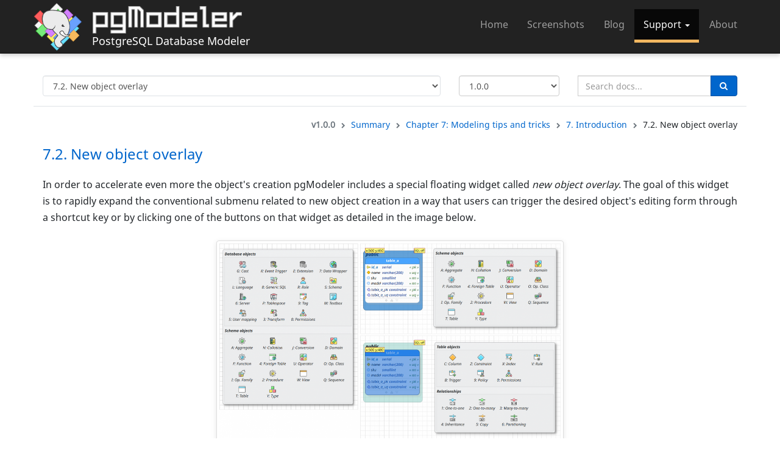

--- FILE ---
content_type: text/html; charset=UTF-8
request_url: https://www.pgmodeler.io/support/docs/72-new-object-overlay?v=1.0.0
body_size: 5679
content:
<!DOCTYPE html>
<html lang="en">

<head>
	<title>pgModeler - PostgreSQL Database Modeler</title>
	<meta charset="utf-8">
	<meta http-equiv="X-UA-Compatible" content="IE=edge">
	<meta name="viewport" content="width=device-width, initial-scale=1">
	<meta name="description" content="Open source data modeling tool designed for PostgreSQL. No more DDL commands written by hand. Let pgModeler do the job for you!">
	<meta name="author" content="Raphael Araújo e Silva">
	<meta name="robots" content="index, follow">
	<meta name="keywords" content="pgmodeler, postgresql, modeling, modeler, design, database, case, tool, code, generator, diagram, entity, relationship, mer, der, data, model, forward, export, reverse, engineering, compare, diff, dictionary">

	<!-- Facebook sharing settings -->
	<meta property="og:url"	content="https://www.pgmodeler.io/support/docs/72-new-object-overlay?v=1.0.0"/>
	<meta property="og:type" content="article"/>

			<meta property="og:title" content="7.2. New object overlay"/>
	
	<meta property="og:description" content="PostgreSQL Database Modeler Documentation Page" />
	<meta property="og:image" content="https://www.pgmodeler.io/img/logo.png"/>

	<!-- Bootstrap Core CSS -->
	<link rel="stylesheet" href="//maxcdn.bootstrapcdn.com/bootstrap/3.3.6/css/bootstrap.min.css">

	<!-- Custom CSS -->
	<link href="/css/custom.css" rel="stylesheet">

	<!-- Custom Fonts -->
	<link rel="stylesheet" href="//maxcdn.bootstrapcdn.com/font-awesome/4.7.0/css/font-awesome.min.css">

	<!-- Favicon -->
	<link rel="icon" type="image/png" href="https://www.pgmodeler.io/img/icon.png">

	<!-- HTML5 Shim and Respond.js IE8 support of HTML5 elements and media queries -->
	<!-- WARNING: Respond.js doesn't work if you view the page via file:// -->
	<!--[if lt IE 9]>
	<script src="//oss.maxcdn.com/libs/html5shiv/3.7.0/html5shiv.js"></script>
	<script src="//oss.maxcdn.com/libs/respond.js/1.4.2/respond.min.js"></script>
	<![endif]-->

		<!-- Docs CSS -->
	<link href="/css/docs.css" rel="stylesheet">
	

	
</head>

<body class="scroll-body">

	<!-- Skip to main content link for keyboard navigation -->
	<a href="#mainContent" class="sr-only sr-only-focusable" style="position: absolute; top: 0; left: 0; z-index: 9999; padding: 10px 15px; background: #0066cc; color: white; text-decoration: none;">Skip to main content</a>

	

	<!-- Navigation -->
	<nav class="navbar navbar-inverse navbar-fixed-top
		" role="navigation" aria-label="Navegação principal">

		
		<div class="container">
			<!-- Brand and toggle get grouped for better mobile display -->
			<div class="navbar-header">
				<button type="button" class="navbar-toggle" data-toggle="collapse" data-target="#navbar-collapse-1">
					<span class="sr-only">Toggle navigation</span>
					<span class="icon-bar"></span>
					<span class="icon-bar"></span>
					<span class="icon-bar"></span>
				</button>
				<a class="navbar-brand" href="https://www.pgmodeler.io">
					<img class="brand-logo-sm" src="/img/logo.png" alt="">
				</a>

				<a class="navbar-brand" href="https://www.pgmodeler.io">
					<img class="brand-name" src="/img/pgmodeler_name.png" alt="">
				</a>

				<br/> <h4 class="brand-subname-sm">PostgreSQL Database Modeler</h4>
			</div>

			<!-- Collect the nav links, forms, and other content for toggling -->
			<div class="collapse navbar-collapse" id="navbar-collapse-1">
				<ul class="nav navbar-nav navbar-right">
					<li id="home-section" >
						<a href="https://www.pgmodeler.io" >Home</a>
					</li>

					
					<li id="screenshots-section" >
						<a href="https://www.pgmodeler.io/screenshots">Screenshots</a>
					</li>
					<li id="blog-section" >
						<a href="https://www.pgmodeler.io/blog">Blog</a>
					</li>
					<li id="support-section" class="dropdown  active">
						<a href="#" class="dropdown-toggle" data-toggle="dropdown">Support <b class="caret"></b></a>
						<ul class="dropdown-menu">
							<li >
								<a href="https://www.pgmodeler.io/support/installation1x">Install pgModeler 1.x</a>
							</li>
							<li >
								<a href="https://www.pgmodeler.io/support/installation">Install pgModeler 2.x</a>
							</li>
							<li>
								<a href="https://www.pgmodeler.io/support/docs">Documentation</a>
							</li>
							<li>
								<a href="//github.com/pgmodeler/pgmodeler/issues" target="_blank">Issues</a>
							</li>
							<li>
								<a href="#"  data-toggle="modal" data-target="#contactModal">Contact</a>
							</li>
						</ul>
					</li>

					<li id="about-section" >
						<a href="https://www.pgmodeler.io/about">About</a>
					</li>
				</ul>
			</div>
			<!-- /.navbar-collapse -->
		</div>
		<!-- /.container -->
	</nav>

	
<div class="container page-body">
	<div class="row page-header" >
			<div class="col-md-7">
				<label for="topics" class="sr-only">Jump to topic</label>
				<select class="form-control" id="topics" aria-label="Select documentation topic">
					<option value="?v=1.0.0">Summary</option>
											<option value="chapter-7-modeling-tips-and-tricks?v=1.0.0"  >Chapter 7: Modeling tips and tricks</option>
											<option value="7-introduction?v=1.0.0"  >7. Introduction</option>
											<option value="71-quick-actions-over-objects?v=1.0.0"  >7.1. Quick actions over objects</option>
											<option value="72-new-object-overlay?v=1.0.0"  selected="selected"  >7.2. New object overlay</option>
											<option value="73-protecting-objects?v=1.0.0"  >7.3. Protecting objects</option>
											<option value="74-copy-cut-duplicate-and-delete-objects?v=1.0.0"  >7.4. Copy, cut, duplicate and delete objects</option>
											<option value="75-objects-dependencies-and-references?v=1.0.0"  >7.5. Object&#039;s dependencies and references</option>
											<option value="76-navigate-through-canvas-area?v=1.0.0"  >7.6. Navigate through canvas area</option>
											<option value="77-select-multiple-objects-at-once?v=1.0.0"  >7.7. Select multiple objects at once</option>
											<option value="78-adding-children-to-an-object?v=1.0.0"  >7.8. Adding children to an object</option>
											<option value="79-zooming-and-aligning-the-objects?v=1.0.0"  >7.9. Zooming and aligning the objects</option>
											<option value="710-converting-many-to-many-relationships?v=1.0.0"  >7.10. Converting many-to-many relationships</option>
											<option value="711-creating-a-sequence-from-serial-type?v=1.0.0"  >7.11. Creating a sequence from serial type</option>
											<option value="712-creating-a-serial-from-integer-type?v=1.0.0"  >7.12. Creating a serial from integer type</option>
											<option value="713-handling-relationship-lines-points-and-labels?v=1.0.0"  >7.13. Handling relationship lines, points and labels</option>
											<option value="714-creating-dummy-objects?v=1.0.0"  >7.14. Creating dummy objects</option>
											<option value="715-autoarrange-objects-over-the-canvas?v=1.0.0"  >7.15. Autoarrange objects over the canvas</option>
											<option value="716-attributes-pagination-and-collapsing?v=1.0.0"  >7.16. Attributes pagination and collapsing</option>
											<option value="717-compact-view-of-the-model?v=1.0.0"  >7.17. Compact view of the model</option>
											<option value="718-managing-relationship-generated-objects?v=1.0.0"  >7.18. Managing relationship generated objects</option>
											<option value="719-creating-dependencies-from-editing-forms?v=1.0.0"  >7.19. Creating dependencies from editing forms</option>
											<option value="720-managing-objects-stacking?v=1.0.0"  >7.20. Managing objects stacking</option>
									</select>
			</div>


		<form action="https://www.pgmodeler.io/support/docs/search" method="GET" id="search-form">

<div class="col-md-2">
	<select class='form-control' id='docsVersion' name='v' ><option value='1.2.0'>1.2.0</option><option value='1.1.0'>1.1.0</option><option value='1.0.0' selected >1.0.0</option><option value='0.9.4'>0.9.4</option><option value='0.9.3'>0.9.3</option><option value='0.9.2'>0.9.2</option><option value='0.9.1'>0.9.1</option></select>
</div>

<div class="col-md-3">
	<div class="input-group">
					<input type="hidden" name="preview" value="true">
		
		<input type="text" name="keyword" id="keyword" class="form-control" placeholder="Search docs..." value="">

		<span class="input-group-btn">
				<button class="btn btn-primary" type="submit">
					<i class='fa fa-fw fa-search'></i>
				</button>
		 </span>
	</div>
</div>
</form>
	</div>

	<div class="row">
		<div class="col-md-12 docs-breadcrumbs">
			<nav aria-label="Documentation breadcrumb">
				<div class="pull-right">
					<strong>v1.0.0</strong>
					<i class='fa fa-fw fa-chevron-right'></i>

					<a href="https://www.pgmodeler.io/support/docs?v=1.0.0">Summary</a>
					<i class='fa fa-fw fa-chevron-right'></i>

																		<a href="https://www.pgmodeler.io/support/docs/chapter-7-modeling-tips-and-tricks?v=1.0.0">Chapter 7: Modeling tips and tricks</a>
							<i class='fa fa-fw fa-chevron-right'></i>
																								<a href="https://www.pgmodeler.io/support/docs/7-introduction?v=1.0.0">7. Introduction</a>
							<i class='fa fa-fw fa-chevron-right'></i>
																								<span aria-current="page">7.2. New object overlay</span>
															</div>
			</nav>
		</div>
		<div class="col-md-12 docs-text">
			
			<h3 class="header">7.2. New object overlay</h3>
			<div id="text" class="doc-text">
				<p>In order to accelerate even more the object's creation pgModeler includes a special floating widget called <em>new object overlay</em>. The goal of this widget is to rapidly expand the conventional submenu related to new object creation in a way that users can trigger the desired object's editing form through a shortcut key or by clicking one of the buttons on that widget as detailed in the image below.</p>
<img src='/uploads/images/thumbs/xlarge/10dda5edca64bf5a2ca0a8132a092075.png' class='thumbnail img-responsive img-preview' />
<p>This widget eliminates the need to right-click the canvas area to start inserting objects. The object listing in the overlay varies according to the selected objects on the database model. The image above shows the overlay showing all the objects possible to be inserted at database model scope, to a selected schema, and a selected table. In order to trigger the overlay just hit <code>N</code> to make it visible. Once displayed, you can press the shortcut key assigned to each button (the first letter or digit on the button's text) to start the creation of the desired object.</p>
<p>Finally, one special behavior of this overlay is the capability to create a relationship between two tables without using the conventional tool to connect them (see below). Just select the desired tables and bring the overlay on the screen and choose the relationship type you want for the two tables. Note that the order in which the tables are selected will change the semantics of the relationship to be created.</p>
<img src='/uploads/images/thumbs/xlarge/ca9b939aa9831f9166c19b3212d18105.png' class='thumbnail img-responsive img-preview' />

			</div>
		</div>
	</div>

	<br/>

	<div class="row ">
		<div class="col-md-10">
			<div class="footnotes">
							</div>
		</div>
		<div class="col-md-2 docs-last-upd">
			<div class="pull-right">
				<a href="#" data-toggle="modal" data-target="#contactModal">Report an error</a>
			</div>
			<div class="pull-right" title="Last modification">
				<i class='fa fa-fw fa-calendar'></i>

									Jun 23, 2023 at 10:20 <br/>
							</div>
		</div>
	</div>

	<nav class="row docs-navigation" aria-label="Documentation page navigation">
		<div class="col-md-5">
							<a href="https://www.pgmodeler.io/support/docs/71-quick-actions-over-objects?v=1.0.0" rel="prev"><i class='fa fa-fw fa-chevron-left'></i> 7.1. Quick actions over objects</a>
					</div>
		<div class="col-md-2 text-center">
			<a href="https://www.pgmodeler.io/support/docs?v=1.0.0"><i class='fa fa-fw fa-chevron-up'></i> Summary</a>
		</div>
		<div class="col-md-5">
							<a href="https://www.pgmodeler.io/support/docs/73-protecting-objects?v=1.0.0" class="pull-right" rel="next"> 7.3. Protecting objects <i class='fa fa-fw fa-chevron-right'></i></a>
					</div>
	</nav>
</div>


	<!-- Contact modal -->
<div class="modal fade " id="contactModal" tabindex="-1" role="dialog" data-backdrop="static" data-keyboard="false">
    <div class="modal-dialog">
        <div class="modal-content">
            <div class="modal-header">
                <button type="button" class="close" data-dismiss="modal"><span aria-hidden="true">&times;</span><span class="sr-only">Close</span></button>
                <h4 class="modal-title" id="contactModalLabel"><li class='fa fa-fw fa-envelope-o'></li> Contact the developer</h4>
            </div>

            <div class="modal-body">
                <div class="row">
                    <div class="col-md-12">
                        <div id="alert-container" class="alert"></div>
                    </div>
                </div>

                <div class="row">
                    <div class="col-md-12">
                        <div class="alert alert-info">For feature requests or bug reports we kindly ask you to open a ticket on the <strong><a href="https://github.com/pgmodeler/pgmodeler/issues">GitHub issues page</a></strong>.</div>
                    </div>
                </div>

                <form action="https://www.pgmodeler.io/support/contact/send" method="POST" id="contactForm">
                    <input type="hidden" name="_token" value="pwmMTrFI6kkJifO2OESlBrc3326ikXuJGh2yUGQ8" autocomplete="off">
                    <div class="row">
                        <div class="form-group col-xs-6">
                            <label for="name">* Name:</label>
                            <div class="input-group">
                                <span class="input-group-addon"><li class='fa fa-fw fa-user'></li></span>
                                <input type="text" name="name" id="name" class="form-control" value="">
                            </div>
                        </div>

                        <div class="form-group col-xs-6">
                            <label for="email">* Email:</label>
                            <div class="input-group">
                                <span class="input-group-addon"><li class='fa fa-fw fa-at'></li></span>
                                <input type="email" name="email" id="email" class="form-control" value="">
                            </div>
                        </div>

                        <div class="form-group col-xs-6">
                            <label for="subject-list">* Subject:</label>
                            <input type="hidden" name="subject" id="subject" value="">
                            <select name="subject-list" id="subject-list" class="form-control" required>
                                <option value="">Select a subject</option>
                                <option value="Payments, prices and validity" >Payments, prices and validity</option>
                                <option value="Problem purchasing packages" >Problem purchasing packages</option>
                                <option value="Problem downloading packages" >Problem downloading packages</option>
                                <option value="Problem with the documentation" >Problem with the documentation</option>
                                <option value="Other (specify)" >Other (specify)</option>
                            </select>
                        </div>

                        <div class="form-group col-xs-6">
                            <label for="other">Other:</label>
                            <input type="text" name="other" id="other" class="form-control" disabled value="">
                        </div>

                        <div class="form-group col-xs-12">
                            <label for="message">* Message:</label>
                            <span id="char-counter" class="char-counter pull-right">0/2048</span>
                            <textarea name="message" id="message" class="form-control" required></textarea>
                        </div>

                        <div class="col-xs-6">
                            <div id="recaptcha-container-contact">
                            </div>
                        </div>

                        <div class="col-xs-6 ">
                            <small class="pull-right mandatory-label">* Mandatory fields</small>
                        </div>
                    </div>

                </form>
            </div>

            <div class="modal-footer">
                <div class="row">
                    <div class="col-md-8 ">
                        <button id="sendBtn" type="button" class="btn btn-lg btn-primary pull-left"><li class='fa fa-fw fa-send'></li> Send</button>
                    </div>
                    <div class="col-md-4 pull-right">
                        <button type="button" class="btn btn-lg btn-danger" data-dismiss="modal">Close</button>
                    </div>
                </div>
            </div>
        </div>
    </div>
</div>
	<!-- Footer -->
	<footer>
		<div class="container">
			<div class="row">
				<div class="col-md-4">
					<p class="text-left">Copyright &copy; 2006 - 2026 <a href="https://www.pgmodeler.io/about">Raphael Araújo e Silva</a> <br/>
						pgModeler is distributed under <a href="//www.gnu.org/licenses/gpl-3.0.en.html" target="_blank">GPL v3</a> </br>
						<small>Theme by <a href="//startbootstrap.com/" target="_blank">Start bootstrap</a></small>
					</p>
				</div>
				<div class="col-md-8">
					<p class="sns-links text-right">
						<a class="sns-link" href="//github.com/pgmodeler/pgmodeler" target="_blank"><img src="/img/github-logo.png"/></a>
						<a class="sns-link" href="//t.me/pgmodeler" target="_blank"><img src="/img/telegram-logo.png"/></a>
						<a class="sns-link" rel="me" href="//mastodon.social/@pgmodeler" target="_blank"><img src="/img/mastodon-logo.png"/></a>
						<a class="sns-link" href="//bsky.app/profile/pgmodeler.io" target="_blank"><img src="/img/bluesky-logo.png"/></a>
						<a class="sns-link" href="//x.com/pgmodeler" target="_blank"><img src="/img/x-logo.png"/></a>
					</p>
				</div>
			</div>
		</div>
	</footer>

	<!-- jQuery -->
	<script src="//code.jquery.com/jquery-1.12.0.min.js"></script>

	<!-- Bootstrap Core JavaScript -->
	<script src="//maxcdn.bootstrapcdn.com/bootstrap/3.3.6/js/bootstrap.min.js"></script>

	<!-- Custom JavaScript -->
	<script src="/js/custom.js"></script>

	<script>
    var docPageShowUrl = 'https://www.pgmodeler.io/support/docs/#';
    var docSummaryUrl = 'https://www.pgmodeler.io/support/docs';
    var urlParams = '';
</script>
<script src="/js/marked.min.js"></script>
<script src="/js/docs.js"></script>

			<!-- Loading Google Recaptcha API -->
<script>
	var captchaPublicKey ='6Le2pf0SAAAAAPbslB-NAEHjvVasSYc5YIaB1Fwu';
	var recaptcha_contact = null; 
	<!-- The first onload function loading will create the createCaptchaWidget callback. -->
	<!-- Later call to the onload will instantiate the widget explicitly. -->
	if(typeof createCaptchaWidget === 'undefined') { 
		createCaptchaWidget = function() { 
 				if(recaptcha_contact == null) { 
						recaptcha_contact = grecaptcha.render('recaptcha-container-contact', { 
						'sitekey': captchaPublicKey  
					}); 
				}
			}
	}
	else {
		if(recaptcha_contact == null) { 
		 	recaptcha_contact = grecaptcha.render('recaptcha-container-contact', { 
					'sitekey': captchaPublicKey }); 
		}
	}
</script>
<script src='https://www.google.com/recaptcha/api.js?onload=createCaptchaWidget&render=explicit' async defer></script>
	
	<script src="/js/root.js"></script>

	</body>
</html>


--- FILE ---
content_type: text/html; charset=utf-8
request_url: https://www.google.com/recaptcha/api2/anchor?ar=1&k=6Le2pf0SAAAAAPbslB-NAEHjvVasSYc5YIaB1Fwu&co=aHR0cHM6Ly93d3cucGdtb2RlbGVyLmlvOjQ0Mw..&hl=en&v=PoyoqOPhxBO7pBk68S4YbpHZ&size=normal&anchor-ms=20000&execute-ms=30000&cb=tzec8g8sxefs
body_size: 49442
content:
<!DOCTYPE HTML><html dir="ltr" lang="en"><head><meta http-equiv="Content-Type" content="text/html; charset=UTF-8">
<meta http-equiv="X-UA-Compatible" content="IE=edge">
<title>reCAPTCHA</title>
<style type="text/css">
/* cyrillic-ext */
@font-face {
  font-family: 'Roboto';
  font-style: normal;
  font-weight: 400;
  font-stretch: 100%;
  src: url(//fonts.gstatic.com/s/roboto/v48/KFO7CnqEu92Fr1ME7kSn66aGLdTylUAMa3GUBHMdazTgWw.woff2) format('woff2');
  unicode-range: U+0460-052F, U+1C80-1C8A, U+20B4, U+2DE0-2DFF, U+A640-A69F, U+FE2E-FE2F;
}
/* cyrillic */
@font-face {
  font-family: 'Roboto';
  font-style: normal;
  font-weight: 400;
  font-stretch: 100%;
  src: url(//fonts.gstatic.com/s/roboto/v48/KFO7CnqEu92Fr1ME7kSn66aGLdTylUAMa3iUBHMdazTgWw.woff2) format('woff2');
  unicode-range: U+0301, U+0400-045F, U+0490-0491, U+04B0-04B1, U+2116;
}
/* greek-ext */
@font-face {
  font-family: 'Roboto';
  font-style: normal;
  font-weight: 400;
  font-stretch: 100%;
  src: url(//fonts.gstatic.com/s/roboto/v48/KFO7CnqEu92Fr1ME7kSn66aGLdTylUAMa3CUBHMdazTgWw.woff2) format('woff2');
  unicode-range: U+1F00-1FFF;
}
/* greek */
@font-face {
  font-family: 'Roboto';
  font-style: normal;
  font-weight: 400;
  font-stretch: 100%;
  src: url(//fonts.gstatic.com/s/roboto/v48/KFO7CnqEu92Fr1ME7kSn66aGLdTylUAMa3-UBHMdazTgWw.woff2) format('woff2');
  unicode-range: U+0370-0377, U+037A-037F, U+0384-038A, U+038C, U+038E-03A1, U+03A3-03FF;
}
/* math */
@font-face {
  font-family: 'Roboto';
  font-style: normal;
  font-weight: 400;
  font-stretch: 100%;
  src: url(//fonts.gstatic.com/s/roboto/v48/KFO7CnqEu92Fr1ME7kSn66aGLdTylUAMawCUBHMdazTgWw.woff2) format('woff2');
  unicode-range: U+0302-0303, U+0305, U+0307-0308, U+0310, U+0312, U+0315, U+031A, U+0326-0327, U+032C, U+032F-0330, U+0332-0333, U+0338, U+033A, U+0346, U+034D, U+0391-03A1, U+03A3-03A9, U+03B1-03C9, U+03D1, U+03D5-03D6, U+03F0-03F1, U+03F4-03F5, U+2016-2017, U+2034-2038, U+203C, U+2040, U+2043, U+2047, U+2050, U+2057, U+205F, U+2070-2071, U+2074-208E, U+2090-209C, U+20D0-20DC, U+20E1, U+20E5-20EF, U+2100-2112, U+2114-2115, U+2117-2121, U+2123-214F, U+2190, U+2192, U+2194-21AE, U+21B0-21E5, U+21F1-21F2, U+21F4-2211, U+2213-2214, U+2216-22FF, U+2308-230B, U+2310, U+2319, U+231C-2321, U+2336-237A, U+237C, U+2395, U+239B-23B7, U+23D0, U+23DC-23E1, U+2474-2475, U+25AF, U+25B3, U+25B7, U+25BD, U+25C1, U+25CA, U+25CC, U+25FB, U+266D-266F, U+27C0-27FF, U+2900-2AFF, U+2B0E-2B11, U+2B30-2B4C, U+2BFE, U+3030, U+FF5B, U+FF5D, U+1D400-1D7FF, U+1EE00-1EEFF;
}
/* symbols */
@font-face {
  font-family: 'Roboto';
  font-style: normal;
  font-weight: 400;
  font-stretch: 100%;
  src: url(//fonts.gstatic.com/s/roboto/v48/KFO7CnqEu92Fr1ME7kSn66aGLdTylUAMaxKUBHMdazTgWw.woff2) format('woff2');
  unicode-range: U+0001-000C, U+000E-001F, U+007F-009F, U+20DD-20E0, U+20E2-20E4, U+2150-218F, U+2190, U+2192, U+2194-2199, U+21AF, U+21E6-21F0, U+21F3, U+2218-2219, U+2299, U+22C4-22C6, U+2300-243F, U+2440-244A, U+2460-24FF, U+25A0-27BF, U+2800-28FF, U+2921-2922, U+2981, U+29BF, U+29EB, U+2B00-2BFF, U+4DC0-4DFF, U+FFF9-FFFB, U+10140-1018E, U+10190-1019C, U+101A0, U+101D0-101FD, U+102E0-102FB, U+10E60-10E7E, U+1D2C0-1D2D3, U+1D2E0-1D37F, U+1F000-1F0FF, U+1F100-1F1AD, U+1F1E6-1F1FF, U+1F30D-1F30F, U+1F315, U+1F31C, U+1F31E, U+1F320-1F32C, U+1F336, U+1F378, U+1F37D, U+1F382, U+1F393-1F39F, U+1F3A7-1F3A8, U+1F3AC-1F3AF, U+1F3C2, U+1F3C4-1F3C6, U+1F3CA-1F3CE, U+1F3D4-1F3E0, U+1F3ED, U+1F3F1-1F3F3, U+1F3F5-1F3F7, U+1F408, U+1F415, U+1F41F, U+1F426, U+1F43F, U+1F441-1F442, U+1F444, U+1F446-1F449, U+1F44C-1F44E, U+1F453, U+1F46A, U+1F47D, U+1F4A3, U+1F4B0, U+1F4B3, U+1F4B9, U+1F4BB, U+1F4BF, U+1F4C8-1F4CB, U+1F4D6, U+1F4DA, U+1F4DF, U+1F4E3-1F4E6, U+1F4EA-1F4ED, U+1F4F7, U+1F4F9-1F4FB, U+1F4FD-1F4FE, U+1F503, U+1F507-1F50B, U+1F50D, U+1F512-1F513, U+1F53E-1F54A, U+1F54F-1F5FA, U+1F610, U+1F650-1F67F, U+1F687, U+1F68D, U+1F691, U+1F694, U+1F698, U+1F6AD, U+1F6B2, U+1F6B9-1F6BA, U+1F6BC, U+1F6C6-1F6CF, U+1F6D3-1F6D7, U+1F6E0-1F6EA, U+1F6F0-1F6F3, U+1F6F7-1F6FC, U+1F700-1F7FF, U+1F800-1F80B, U+1F810-1F847, U+1F850-1F859, U+1F860-1F887, U+1F890-1F8AD, U+1F8B0-1F8BB, U+1F8C0-1F8C1, U+1F900-1F90B, U+1F93B, U+1F946, U+1F984, U+1F996, U+1F9E9, U+1FA00-1FA6F, U+1FA70-1FA7C, U+1FA80-1FA89, U+1FA8F-1FAC6, U+1FACE-1FADC, U+1FADF-1FAE9, U+1FAF0-1FAF8, U+1FB00-1FBFF;
}
/* vietnamese */
@font-face {
  font-family: 'Roboto';
  font-style: normal;
  font-weight: 400;
  font-stretch: 100%;
  src: url(//fonts.gstatic.com/s/roboto/v48/KFO7CnqEu92Fr1ME7kSn66aGLdTylUAMa3OUBHMdazTgWw.woff2) format('woff2');
  unicode-range: U+0102-0103, U+0110-0111, U+0128-0129, U+0168-0169, U+01A0-01A1, U+01AF-01B0, U+0300-0301, U+0303-0304, U+0308-0309, U+0323, U+0329, U+1EA0-1EF9, U+20AB;
}
/* latin-ext */
@font-face {
  font-family: 'Roboto';
  font-style: normal;
  font-weight: 400;
  font-stretch: 100%;
  src: url(//fonts.gstatic.com/s/roboto/v48/KFO7CnqEu92Fr1ME7kSn66aGLdTylUAMa3KUBHMdazTgWw.woff2) format('woff2');
  unicode-range: U+0100-02BA, U+02BD-02C5, U+02C7-02CC, U+02CE-02D7, U+02DD-02FF, U+0304, U+0308, U+0329, U+1D00-1DBF, U+1E00-1E9F, U+1EF2-1EFF, U+2020, U+20A0-20AB, U+20AD-20C0, U+2113, U+2C60-2C7F, U+A720-A7FF;
}
/* latin */
@font-face {
  font-family: 'Roboto';
  font-style: normal;
  font-weight: 400;
  font-stretch: 100%;
  src: url(//fonts.gstatic.com/s/roboto/v48/KFO7CnqEu92Fr1ME7kSn66aGLdTylUAMa3yUBHMdazQ.woff2) format('woff2');
  unicode-range: U+0000-00FF, U+0131, U+0152-0153, U+02BB-02BC, U+02C6, U+02DA, U+02DC, U+0304, U+0308, U+0329, U+2000-206F, U+20AC, U+2122, U+2191, U+2193, U+2212, U+2215, U+FEFF, U+FFFD;
}
/* cyrillic-ext */
@font-face {
  font-family: 'Roboto';
  font-style: normal;
  font-weight: 500;
  font-stretch: 100%;
  src: url(//fonts.gstatic.com/s/roboto/v48/KFO7CnqEu92Fr1ME7kSn66aGLdTylUAMa3GUBHMdazTgWw.woff2) format('woff2');
  unicode-range: U+0460-052F, U+1C80-1C8A, U+20B4, U+2DE0-2DFF, U+A640-A69F, U+FE2E-FE2F;
}
/* cyrillic */
@font-face {
  font-family: 'Roboto';
  font-style: normal;
  font-weight: 500;
  font-stretch: 100%;
  src: url(//fonts.gstatic.com/s/roboto/v48/KFO7CnqEu92Fr1ME7kSn66aGLdTylUAMa3iUBHMdazTgWw.woff2) format('woff2');
  unicode-range: U+0301, U+0400-045F, U+0490-0491, U+04B0-04B1, U+2116;
}
/* greek-ext */
@font-face {
  font-family: 'Roboto';
  font-style: normal;
  font-weight: 500;
  font-stretch: 100%;
  src: url(//fonts.gstatic.com/s/roboto/v48/KFO7CnqEu92Fr1ME7kSn66aGLdTylUAMa3CUBHMdazTgWw.woff2) format('woff2');
  unicode-range: U+1F00-1FFF;
}
/* greek */
@font-face {
  font-family: 'Roboto';
  font-style: normal;
  font-weight: 500;
  font-stretch: 100%;
  src: url(//fonts.gstatic.com/s/roboto/v48/KFO7CnqEu92Fr1ME7kSn66aGLdTylUAMa3-UBHMdazTgWw.woff2) format('woff2');
  unicode-range: U+0370-0377, U+037A-037F, U+0384-038A, U+038C, U+038E-03A1, U+03A3-03FF;
}
/* math */
@font-face {
  font-family: 'Roboto';
  font-style: normal;
  font-weight: 500;
  font-stretch: 100%;
  src: url(//fonts.gstatic.com/s/roboto/v48/KFO7CnqEu92Fr1ME7kSn66aGLdTylUAMawCUBHMdazTgWw.woff2) format('woff2');
  unicode-range: U+0302-0303, U+0305, U+0307-0308, U+0310, U+0312, U+0315, U+031A, U+0326-0327, U+032C, U+032F-0330, U+0332-0333, U+0338, U+033A, U+0346, U+034D, U+0391-03A1, U+03A3-03A9, U+03B1-03C9, U+03D1, U+03D5-03D6, U+03F0-03F1, U+03F4-03F5, U+2016-2017, U+2034-2038, U+203C, U+2040, U+2043, U+2047, U+2050, U+2057, U+205F, U+2070-2071, U+2074-208E, U+2090-209C, U+20D0-20DC, U+20E1, U+20E5-20EF, U+2100-2112, U+2114-2115, U+2117-2121, U+2123-214F, U+2190, U+2192, U+2194-21AE, U+21B0-21E5, U+21F1-21F2, U+21F4-2211, U+2213-2214, U+2216-22FF, U+2308-230B, U+2310, U+2319, U+231C-2321, U+2336-237A, U+237C, U+2395, U+239B-23B7, U+23D0, U+23DC-23E1, U+2474-2475, U+25AF, U+25B3, U+25B7, U+25BD, U+25C1, U+25CA, U+25CC, U+25FB, U+266D-266F, U+27C0-27FF, U+2900-2AFF, U+2B0E-2B11, U+2B30-2B4C, U+2BFE, U+3030, U+FF5B, U+FF5D, U+1D400-1D7FF, U+1EE00-1EEFF;
}
/* symbols */
@font-face {
  font-family: 'Roboto';
  font-style: normal;
  font-weight: 500;
  font-stretch: 100%;
  src: url(//fonts.gstatic.com/s/roboto/v48/KFO7CnqEu92Fr1ME7kSn66aGLdTylUAMaxKUBHMdazTgWw.woff2) format('woff2');
  unicode-range: U+0001-000C, U+000E-001F, U+007F-009F, U+20DD-20E0, U+20E2-20E4, U+2150-218F, U+2190, U+2192, U+2194-2199, U+21AF, U+21E6-21F0, U+21F3, U+2218-2219, U+2299, U+22C4-22C6, U+2300-243F, U+2440-244A, U+2460-24FF, U+25A0-27BF, U+2800-28FF, U+2921-2922, U+2981, U+29BF, U+29EB, U+2B00-2BFF, U+4DC0-4DFF, U+FFF9-FFFB, U+10140-1018E, U+10190-1019C, U+101A0, U+101D0-101FD, U+102E0-102FB, U+10E60-10E7E, U+1D2C0-1D2D3, U+1D2E0-1D37F, U+1F000-1F0FF, U+1F100-1F1AD, U+1F1E6-1F1FF, U+1F30D-1F30F, U+1F315, U+1F31C, U+1F31E, U+1F320-1F32C, U+1F336, U+1F378, U+1F37D, U+1F382, U+1F393-1F39F, U+1F3A7-1F3A8, U+1F3AC-1F3AF, U+1F3C2, U+1F3C4-1F3C6, U+1F3CA-1F3CE, U+1F3D4-1F3E0, U+1F3ED, U+1F3F1-1F3F3, U+1F3F5-1F3F7, U+1F408, U+1F415, U+1F41F, U+1F426, U+1F43F, U+1F441-1F442, U+1F444, U+1F446-1F449, U+1F44C-1F44E, U+1F453, U+1F46A, U+1F47D, U+1F4A3, U+1F4B0, U+1F4B3, U+1F4B9, U+1F4BB, U+1F4BF, U+1F4C8-1F4CB, U+1F4D6, U+1F4DA, U+1F4DF, U+1F4E3-1F4E6, U+1F4EA-1F4ED, U+1F4F7, U+1F4F9-1F4FB, U+1F4FD-1F4FE, U+1F503, U+1F507-1F50B, U+1F50D, U+1F512-1F513, U+1F53E-1F54A, U+1F54F-1F5FA, U+1F610, U+1F650-1F67F, U+1F687, U+1F68D, U+1F691, U+1F694, U+1F698, U+1F6AD, U+1F6B2, U+1F6B9-1F6BA, U+1F6BC, U+1F6C6-1F6CF, U+1F6D3-1F6D7, U+1F6E0-1F6EA, U+1F6F0-1F6F3, U+1F6F7-1F6FC, U+1F700-1F7FF, U+1F800-1F80B, U+1F810-1F847, U+1F850-1F859, U+1F860-1F887, U+1F890-1F8AD, U+1F8B0-1F8BB, U+1F8C0-1F8C1, U+1F900-1F90B, U+1F93B, U+1F946, U+1F984, U+1F996, U+1F9E9, U+1FA00-1FA6F, U+1FA70-1FA7C, U+1FA80-1FA89, U+1FA8F-1FAC6, U+1FACE-1FADC, U+1FADF-1FAE9, U+1FAF0-1FAF8, U+1FB00-1FBFF;
}
/* vietnamese */
@font-face {
  font-family: 'Roboto';
  font-style: normal;
  font-weight: 500;
  font-stretch: 100%;
  src: url(//fonts.gstatic.com/s/roboto/v48/KFO7CnqEu92Fr1ME7kSn66aGLdTylUAMa3OUBHMdazTgWw.woff2) format('woff2');
  unicode-range: U+0102-0103, U+0110-0111, U+0128-0129, U+0168-0169, U+01A0-01A1, U+01AF-01B0, U+0300-0301, U+0303-0304, U+0308-0309, U+0323, U+0329, U+1EA0-1EF9, U+20AB;
}
/* latin-ext */
@font-face {
  font-family: 'Roboto';
  font-style: normal;
  font-weight: 500;
  font-stretch: 100%;
  src: url(//fonts.gstatic.com/s/roboto/v48/KFO7CnqEu92Fr1ME7kSn66aGLdTylUAMa3KUBHMdazTgWw.woff2) format('woff2');
  unicode-range: U+0100-02BA, U+02BD-02C5, U+02C7-02CC, U+02CE-02D7, U+02DD-02FF, U+0304, U+0308, U+0329, U+1D00-1DBF, U+1E00-1E9F, U+1EF2-1EFF, U+2020, U+20A0-20AB, U+20AD-20C0, U+2113, U+2C60-2C7F, U+A720-A7FF;
}
/* latin */
@font-face {
  font-family: 'Roboto';
  font-style: normal;
  font-weight: 500;
  font-stretch: 100%;
  src: url(//fonts.gstatic.com/s/roboto/v48/KFO7CnqEu92Fr1ME7kSn66aGLdTylUAMa3yUBHMdazQ.woff2) format('woff2');
  unicode-range: U+0000-00FF, U+0131, U+0152-0153, U+02BB-02BC, U+02C6, U+02DA, U+02DC, U+0304, U+0308, U+0329, U+2000-206F, U+20AC, U+2122, U+2191, U+2193, U+2212, U+2215, U+FEFF, U+FFFD;
}
/* cyrillic-ext */
@font-face {
  font-family: 'Roboto';
  font-style: normal;
  font-weight: 900;
  font-stretch: 100%;
  src: url(//fonts.gstatic.com/s/roboto/v48/KFO7CnqEu92Fr1ME7kSn66aGLdTylUAMa3GUBHMdazTgWw.woff2) format('woff2');
  unicode-range: U+0460-052F, U+1C80-1C8A, U+20B4, U+2DE0-2DFF, U+A640-A69F, U+FE2E-FE2F;
}
/* cyrillic */
@font-face {
  font-family: 'Roboto';
  font-style: normal;
  font-weight: 900;
  font-stretch: 100%;
  src: url(//fonts.gstatic.com/s/roboto/v48/KFO7CnqEu92Fr1ME7kSn66aGLdTylUAMa3iUBHMdazTgWw.woff2) format('woff2');
  unicode-range: U+0301, U+0400-045F, U+0490-0491, U+04B0-04B1, U+2116;
}
/* greek-ext */
@font-face {
  font-family: 'Roboto';
  font-style: normal;
  font-weight: 900;
  font-stretch: 100%;
  src: url(//fonts.gstatic.com/s/roboto/v48/KFO7CnqEu92Fr1ME7kSn66aGLdTylUAMa3CUBHMdazTgWw.woff2) format('woff2');
  unicode-range: U+1F00-1FFF;
}
/* greek */
@font-face {
  font-family: 'Roboto';
  font-style: normal;
  font-weight: 900;
  font-stretch: 100%;
  src: url(//fonts.gstatic.com/s/roboto/v48/KFO7CnqEu92Fr1ME7kSn66aGLdTylUAMa3-UBHMdazTgWw.woff2) format('woff2');
  unicode-range: U+0370-0377, U+037A-037F, U+0384-038A, U+038C, U+038E-03A1, U+03A3-03FF;
}
/* math */
@font-face {
  font-family: 'Roboto';
  font-style: normal;
  font-weight: 900;
  font-stretch: 100%;
  src: url(//fonts.gstatic.com/s/roboto/v48/KFO7CnqEu92Fr1ME7kSn66aGLdTylUAMawCUBHMdazTgWw.woff2) format('woff2');
  unicode-range: U+0302-0303, U+0305, U+0307-0308, U+0310, U+0312, U+0315, U+031A, U+0326-0327, U+032C, U+032F-0330, U+0332-0333, U+0338, U+033A, U+0346, U+034D, U+0391-03A1, U+03A3-03A9, U+03B1-03C9, U+03D1, U+03D5-03D6, U+03F0-03F1, U+03F4-03F5, U+2016-2017, U+2034-2038, U+203C, U+2040, U+2043, U+2047, U+2050, U+2057, U+205F, U+2070-2071, U+2074-208E, U+2090-209C, U+20D0-20DC, U+20E1, U+20E5-20EF, U+2100-2112, U+2114-2115, U+2117-2121, U+2123-214F, U+2190, U+2192, U+2194-21AE, U+21B0-21E5, U+21F1-21F2, U+21F4-2211, U+2213-2214, U+2216-22FF, U+2308-230B, U+2310, U+2319, U+231C-2321, U+2336-237A, U+237C, U+2395, U+239B-23B7, U+23D0, U+23DC-23E1, U+2474-2475, U+25AF, U+25B3, U+25B7, U+25BD, U+25C1, U+25CA, U+25CC, U+25FB, U+266D-266F, U+27C0-27FF, U+2900-2AFF, U+2B0E-2B11, U+2B30-2B4C, U+2BFE, U+3030, U+FF5B, U+FF5D, U+1D400-1D7FF, U+1EE00-1EEFF;
}
/* symbols */
@font-face {
  font-family: 'Roboto';
  font-style: normal;
  font-weight: 900;
  font-stretch: 100%;
  src: url(//fonts.gstatic.com/s/roboto/v48/KFO7CnqEu92Fr1ME7kSn66aGLdTylUAMaxKUBHMdazTgWw.woff2) format('woff2');
  unicode-range: U+0001-000C, U+000E-001F, U+007F-009F, U+20DD-20E0, U+20E2-20E4, U+2150-218F, U+2190, U+2192, U+2194-2199, U+21AF, U+21E6-21F0, U+21F3, U+2218-2219, U+2299, U+22C4-22C6, U+2300-243F, U+2440-244A, U+2460-24FF, U+25A0-27BF, U+2800-28FF, U+2921-2922, U+2981, U+29BF, U+29EB, U+2B00-2BFF, U+4DC0-4DFF, U+FFF9-FFFB, U+10140-1018E, U+10190-1019C, U+101A0, U+101D0-101FD, U+102E0-102FB, U+10E60-10E7E, U+1D2C0-1D2D3, U+1D2E0-1D37F, U+1F000-1F0FF, U+1F100-1F1AD, U+1F1E6-1F1FF, U+1F30D-1F30F, U+1F315, U+1F31C, U+1F31E, U+1F320-1F32C, U+1F336, U+1F378, U+1F37D, U+1F382, U+1F393-1F39F, U+1F3A7-1F3A8, U+1F3AC-1F3AF, U+1F3C2, U+1F3C4-1F3C6, U+1F3CA-1F3CE, U+1F3D4-1F3E0, U+1F3ED, U+1F3F1-1F3F3, U+1F3F5-1F3F7, U+1F408, U+1F415, U+1F41F, U+1F426, U+1F43F, U+1F441-1F442, U+1F444, U+1F446-1F449, U+1F44C-1F44E, U+1F453, U+1F46A, U+1F47D, U+1F4A3, U+1F4B0, U+1F4B3, U+1F4B9, U+1F4BB, U+1F4BF, U+1F4C8-1F4CB, U+1F4D6, U+1F4DA, U+1F4DF, U+1F4E3-1F4E6, U+1F4EA-1F4ED, U+1F4F7, U+1F4F9-1F4FB, U+1F4FD-1F4FE, U+1F503, U+1F507-1F50B, U+1F50D, U+1F512-1F513, U+1F53E-1F54A, U+1F54F-1F5FA, U+1F610, U+1F650-1F67F, U+1F687, U+1F68D, U+1F691, U+1F694, U+1F698, U+1F6AD, U+1F6B2, U+1F6B9-1F6BA, U+1F6BC, U+1F6C6-1F6CF, U+1F6D3-1F6D7, U+1F6E0-1F6EA, U+1F6F0-1F6F3, U+1F6F7-1F6FC, U+1F700-1F7FF, U+1F800-1F80B, U+1F810-1F847, U+1F850-1F859, U+1F860-1F887, U+1F890-1F8AD, U+1F8B0-1F8BB, U+1F8C0-1F8C1, U+1F900-1F90B, U+1F93B, U+1F946, U+1F984, U+1F996, U+1F9E9, U+1FA00-1FA6F, U+1FA70-1FA7C, U+1FA80-1FA89, U+1FA8F-1FAC6, U+1FACE-1FADC, U+1FADF-1FAE9, U+1FAF0-1FAF8, U+1FB00-1FBFF;
}
/* vietnamese */
@font-face {
  font-family: 'Roboto';
  font-style: normal;
  font-weight: 900;
  font-stretch: 100%;
  src: url(//fonts.gstatic.com/s/roboto/v48/KFO7CnqEu92Fr1ME7kSn66aGLdTylUAMa3OUBHMdazTgWw.woff2) format('woff2');
  unicode-range: U+0102-0103, U+0110-0111, U+0128-0129, U+0168-0169, U+01A0-01A1, U+01AF-01B0, U+0300-0301, U+0303-0304, U+0308-0309, U+0323, U+0329, U+1EA0-1EF9, U+20AB;
}
/* latin-ext */
@font-face {
  font-family: 'Roboto';
  font-style: normal;
  font-weight: 900;
  font-stretch: 100%;
  src: url(//fonts.gstatic.com/s/roboto/v48/KFO7CnqEu92Fr1ME7kSn66aGLdTylUAMa3KUBHMdazTgWw.woff2) format('woff2');
  unicode-range: U+0100-02BA, U+02BD-02C5, U+02C7-02CC, U+02CE-02D7, U+02DD-02FF, U+0304, U+0308, U+0329, U+1D00-1DBF, U+1E00-1E9F, U+1EF2-1EFF, U+2020, U+20A0-20AB, U+20AD-20C0, U+2113, U+2C60-2C7F, U+A720-A7FF;
}
/* latin */
@font-face {
  font-family: 'Roboto';
  font-style: normal;
  font-weight: 900;
  font-stretch: 100%;
  src: url(//fonts.gstatic.com/s/roboto/v48/KFO7CnqEu92Fr1ME7kSn66aGLdTylUAMa3yUBHMdazQ.woff2) format('woff2');
  unicode-range: U+0000-00FF, U+0131, U+0152-0153, U+02BB-02BC, U+02C6, U+02DA, U+02DC, U+0304, U+0308, U+0329, U+2000-206F, U+20AC, U+2122, U+2191, U+2193, U+2212, U+2215, U+FEFF, U+FFFD;
}

</style>
<link rel="stylesheet" type="text/css" href="https://www.gstatic.com/recaptcha/releases/PoyoqOPhxBO7pBk68S4YbpHZ/styles__ltr.css">
<script nonce="TqOJQ-Jbo_buFXRgiqchYA" type="text/javascript">window['__recaptcha_api'] = 'https://www.google.com/recaptcha/api2/';</script>
<script type="text/javascript" src="https://www.gstatic.com/recaptcha/releases/PoyoqOPhxBO7pBk68S4YbpHZ/recaptcha__en.js" nonce="TqOJQ-Jbo_buFXRgiqchYA">
      
    </script></head>
<body><div id="rc-anchor-alert" class="rc-anchor-alert"></div>
<input type="hidden" id="recaptcha-token" value="[base64]">
<script type="text/javascript" nonce="TqOJQ-Jbo_buFXRgiqchYA">
      recaptcha.anchor.Main.init("[\x22ainput\x22,[\x22bgdata\x22,\x22\x22,\[base64]/[base64]/MjU1Ong/[base64]/[base64]/[base64]/[base64]/[base64]/[base64]/[base64]/[base64]/[base64]/[base64]/[base64]/[base64]/[base64]/[base64]/[base64]\\u003d\x22,\[base64]\x22,\x22HnFSBsONGMKQXMK/wrxawpdLScOmC0lFwoXCmcO8wo/Dojh3W33Cmzt5OsKJUkPCj1fDvETCuMK8ccOWw4/CjcOrd8O/e2LCosOWwrRfw5QIaMOIwpXDuDXCv8K3cAFiwo4Bwr3CnBzDrijCsiEfwrNvKQ/CrcOZwpDDtMKeRcOYwqbCtgbDrCJ9bATCvhsIe1pwwqzCtcOEJMKLw5wcw7nCoUPCtMOROn7Cq8OGwoPCnFgnw61DwrPCsmXDpMORwqI8wqIyBiTDnjfCm8Kkw5Egw5TCkcKtwr7ChcK/GBg2wqbDvAJhHUPCv8K9IsOoIsKhwrRsWMK0LsKpwr8EE1BhECJUwp7DokHCgWQMMMO/dmHDr8KyOkDCiMK4KcOgw6p5HE/CvT5seDPDuHBkwq1gwofDr00cw5QUHcKhTl4XH8OXw4QowqJMWjZeGMO/[base64]/DlCfCucOcYWrCgkzDp8KoL8K/KBtaKWDDm3kPwrHCoMK0w5rCusO+wrTDkTnCnGLDgGDDkTfDgcKkRMKSwqgowq5pV0trwqDChUtfw6gSPkZsw7NFG8KFKgrCv15xwrM0asKdKcKywrQ6w6HDv8O4XMO0McOQDlMqw7/DsMKDWVV8TcKAwqE6wo/DvyDDkFXDocKSwrQ6ZBc+TWo5wodyw4Iow49Zw6JcDXESMWDCvRszwohjwpdjw4bCv8OHw6TDjBDCu8KwNCzDmDjDqsKDwppowq8CXzLCi8KBBAxDT1xuLgTDm05lw4PDkcOXMcOaScK0Shwxw4sBwp/DucOcwohIDsOBwqd2ZcONw6sKw5cAEAsnw57Cs8OGwq3CtMKrVMOvw5kjwpnDusO+woRhwpwVwojDu04dSwjDkMKUUMKlw5tNdsOTSsK7ajPDmsOkCE8+wovCsMKHecKtG2XDnx/[base64]/w57Dg8KxRyXDiE9zw43ClC/CtAZ3CGfCszl2MRALHsKkw47DmBvDvcKqVFwWwqpfwpLCkkoAAsOcJEbDlgAjw4XCm3s4HMOtw7HCkRx9Ri/DqsKScw8lVyvCm1R2wolbw64Efgpkwr4MLMOuWMKNHHM/IFVxw7zCosKVdUPDjh0udQfCmH9Mb8KGCMKXwpQ3c3ZAw7Yvw7nCmRTCosKxwoRrbnvDmsKPDEzDhzoQw61AJG9DIBxzwpbCmMOFw6fCjMK+w7XDimjCnX9oHsOMwqtdfcKnBhDClE1Lwq/CjsOAwpvDlsOGw5nDjyzCjF7CqMKcwoACwprCtMOefkFMSMKuw47DukLDkWbCkBvCv8KOGzloIWgdbEN0w4wXw4p0w7jCncKZwrlCw7TDrW/CplPDiDAZK8KTFUdCXcKuOcKbwrbDksKAW3Jaw5zDicKswrhmw7XDtsKVC1DDiMKzWDHDnEsUwo8wacKeUWNEw5cOwrcPwqDDhSDCjyBYw5nDjMKsw7tJQMKWwrvDosK6w6fDkVXCix1RFz/[base64]/ZVoLVGLDk8ONw64ew5bCkDDDgQpHTnh+wo5dwq7Dr8O1wpQywozCqhPCr8O/CMOEw5DDmMO+eCTDpV/DgMOvwrQ3QhMcw484w7gsw4bCsyDCrDZtOsKDbzh9w7bDnBvDgMK0IMKnKcKqP8Onw6/DksKIw61CDXNTw6zDtcOiw4/Dq8K9w4wAaMKeE8Oxw6xnw4fDtSXCpsOZw6PCgUTDsnF/NxXDlcOMw5Ylw6TDqGrCqsO/U8KnG8Kcw6bDh8Oew7JQwrTChx7Ct8Kdw6/CiEPCv8OoBMOzPsOUQC7CrMK4UsK6EHx2woZkw4PDsnjDv8O6w4JswpIGe3Ncw5zDiMOdw4nDq8OawrPDusKuw6oWwqZFE8KfZsOzw5/[base64]/wp3Cn8K8TMO9w6zDukXDjUPClsK2CMKAMxoEw4bDgcKTwrDClAtuw6/CjsKnw4ocMcOXN8OeDsOmACFYR8Ohw4XCp2gOS8Opbl8fdQ/Ci2LDlcKoDXZpw4HDm3pjwqVlOTXDnSlqwpTDpQfCsVVjPmZUw67Ckxh4BMOawqwIwrLDiScLw63CqSVcSsOxccK/GcOQCsO9T2LDsDMFw7nCoDvDmHRxHsOOw7QuwpfDhcO/[base64]/DjMOPK23DtcKaE8KHfsOFwr44w5g8X8KWwpDDrcKqUcOdJQHCpkLCkMOjwr0kwqt8w7Flw4nCi17DsmDCjDnCs2zDp8OTVsKLwqjCqsOvw7zDusO0w5jDqGYYBsONfyzDkAMHw5LDr2sIw5U/Dl7Cg0jCmnjCpcKeSMOGGsKZe8O6c0dVAF1swpZiEcKew7zCo30zw6Y0w43DgsKyUsKbw58Kw6LDnhLCuiMeCQbDokjCqzUSw7Rnw6BRSnzCiMKiw5XCicKcw4IMw7XDo8OOw49uwowqc8OQKMKtF8KCZsOaw7nCqMKMw7fCl8KOLmYeM29cwo3DtMKmJW/[base64]/Dk8KxKsKpwro6wr/[base64]/w7xqw73CmVzCrcOfFnXDnWzDr3JNw43DtMKdwrhrU8OzwpPCjHkTwqTCoMKywqZUw5bCrmk2AsOzeHvDjsOLHsKIw7c8w50bJlXDmcKCLQXCpUBywo47EMOxwqfDvn7Ci8KPwpoJw6bDsT5pwpQ3w47CpE3Drm/CusKKw6HCinzDosKhw5fDssOLwownwrLCti98eXRkwp9RUcKYasKZMsOpwrAmSAHCiWPDrQLDsMKJMnjDqMK9wq7CoiMZw4DCtsOqAHTCv3ZXRcK3ZxvDvlcXHnFWKMOiKUI5WGvDl2LDg3LDl8KIw5PDt8OmZsOiMi/Dl8K1IGZxBMK/[base64]/CrWtywoxpw5jDtsKvTmwlwr3DuyU2w5PDj2TCoGY2a3XCocKWw5XCojdXworDtcKXLF8fw6zDsiQOwrPCu2YBw77Cg8KsSsKcw4RXw6YnQ8OQNRTDsMKkH8OReWjDmXBXA0p6I0zDtnh7E1jDqMOCEXAYw4NdwpckBF0YB8OswqjCiEnCm8OiaB/DvMKjJH9LwrATwqd6csKbY8OgwocuwoTCrsOAw5sKwr4Owp8rHGbDi1rCvMKVBmV1wrrChDTCmsOZwrAVLsOTw6TCqHhvWMK5I3HCgsKPS8Odw5A/wqREw41vw6s8E8OnWhkvwqFHw7nClMOmFyoiwprCrkoXDMKnw6vCrcOew7AzHkbCrMKRe8OpMBbDjg3DtUnCqMKfERbDnw7CqkvDtcKDworCmWIyAmoSWAAoXsKxRcKww7rCrDjDnGk0wpvCn2VlY0PCgFjCj8OUwrjCpTUtI8K+w60Ww4FMw7/[base64]/Dl8KdcCoDOsOuwqXCuHPCsg1KwpzDnGxhVsKkA0vCrRzCjcOYDcO/PivDpcOLdcKRGcKUw5nDtgpqGh7DkX0wwqxZwo3DtMKsYsK8FMKfG8OPw6nCk8OxwoRhw5Unw5rDiErCszQ5dhBlw65Vw7fCuQt1flkxBg9Bw7YGe2d7NMO1wrXCkj7CqAwhB8OCw6cnw6kgwrnCucOJwoErd0rDssOrIW7Cv3k3wr1Wwq3CocKmXMK/[base64]/DgSA9BwsGw7RxwroAM8KEEsKEGDzDs8KCcF3DlMOWAS3ChcOKCS9sGDkvXcKNwpQvJ3ZvwpFICQfDlmckKAFsSHo3XR/Dr8O+wo3Ch8O3NsORXmnCtTvDrMO4AsKZwprCuTtZJk8vwpzDncKfCWfDmsOowo1AcMKZw6BEwrTDtBHCg8OOPCB8NSwHGcKXRFgTw5/CiHbDlnDDn3HCrsOowpjDpHpwDjEfwpnDnFRUwod7w6EvFsOlTjvDsMKCf8OmwpZIP8OVw6TDncKYcCTDicObwqNQwqHChsOgZlszA8K2w5PDhsKQwrohIQ1pCBQ3wqnCrMOywpvDvcKYccOZKMOBwrnCmcO7SzYbwrx/[base64]/[base64]/DqhDClTAkw6V/w4vDs0TDocKqLlQrEzIBw6ITHnJ7w4kZM8O3JE0HTiDCocKbw7jCusKew7txw45Wwod5cmzDhmDDtMKlVCAxwqZQAsOOZMKkw7EcTMK9w5cew5VHXGJpw7x+wowScMKFJ0HCnm7Cih1owr/[base64]/[base64]/Dr8O5wqrCgcKXM1fDuT3CrcO/DsOow7ZqK0U/TTbDpEZPwr7DlG14UsOGwrrCvMO9Ug80wqoowqHDunrDpWcfwoIXQsKZcBBlw6vDh1DClQZFfH/[base64]/[base64]/ClMK7fMK5XXNpZUfCpMKzc8OXVMOJW3EOO0/DrMK6TsOpw53Dqy/CkF91ZXjDni0PJ1AXw5TDjxvCkwXCqXHDm8Olw5HDuMOlAcOzfMOswqBSbUlNfcKewozCgcK3ScO8KVpDKMOXw5Vcw7LDt2QawoDDsMOow6AgwqpNw7zCsCzDihzDuEHCtcKORcKUZx91wo/CmV7DuQ9uehzCgD7ChcOGwqLCvcOFbD5BwoHDh8KtM0rClcOiw4ROw5JJJ8K8LMOQe8KZwopIYcOMw7JtwoDDhG57Nxk2IcOiw49EF8OYZxA5EngoD8KcVcO5w7Isw4cLw5BNW8Kia8KWG8OdCHLChDMaw5EZw4bDr8KWFhUURsKpwq9rLR/[base64]/DjcOdw7/[base64]/[base64]/TsK5wptxw4vDpcOARWfDpcKrGAPCt8OpeMOiCmRxw7/CjhzDiH/DhMKnw5nDv8KXU0RQDsOtw4Rka0BcwqPDtn8/[base64]/w4p/BcO3SnvCrjtrwpInXcK5U8Krc3o4w6cOGsKPEm/DlsKABgzDvMKAD8O4cEnCvlhsNBnCmBbCiFVaIsOEf2A/w7PDkw3Cu8ODwrJbw7pGwo7DhcOnw7dScWDDi8OMwrXDlWbDhMKxXcKKw7fDkl3Di23DucOXw7/[base64]/[base64]/BcKMw7/Dk8OOw6Ydwo8CwoFSc002FMOZwowWAMK8wrXDgcKZw5Z1MMK6IhQFwotnQsK+w5TDqy4sw43DtWMOwrEHwrzDqcOjwo/[base64]/wqcPwofCg2NtJBkuw5nCuMOUa8OeHG0jwqLDlcK/w7/DlsOvwqc3w7vDl8OqJsK5wrrDssOhaQkrw4TClVzCpTLCugvClTXCq3/DnGtYRms9w5NfwpTDjRRiwrTCpsOvwrnDoMO7wrkEwo0kBcOvw4ZdKX4ow7llPMOIwoR/[base64]/DnDh9bsKcYE7DkMKtwphVTSNIccKrwqwDw7HCmcO1wrhkwpTDj3tow4hQbcKoacO2w4UTw4rDlcOZw5vCmkIGelHDunIuFcKTw7vCvmMBFsK/H8K2wr7DnG1EJFjDkcKrUQzCuRIfNcOMw7fDjcKyR2/DhT7ClMK+LMKrIH/[base64]/[base64]/Cr3ouVsKWw7YcXFzCpBRFw7HDkhXDtcKoPsKjMcKCHsOgw6gNwoPCvMKzNcOewpbCtMO/VWIsw4IowrrDnMOUS8O5wr5KwpvDmMOSwqgsQwHCo8KEZcKuG8O+ckFCw7pzRXAGwrPDhMOhw7s6ZMKMD8O8EsKHwobCoXrCuzRRw4zDlMOJwozDqn7CqHpdw4woSETCpixzXsKZw5ZUw6PDvMKTYFdNLcOiMMOBwqXDtsKFw4/[base64]/[base64]/wosOIB5UG8O7KGQHEnzCksKWLMKMwrvDpMOcw5fDmAEJHcKzwrHChTt/O8Oqw71dKnTCjx1DZEtrw4HDl8OswpDDhE/[base64]/DjgnDucKITcKew5sdw4LDiDkGaBvCisKAN2lwA8OgLjxQMDjDriHDicOZw5PDtyROICEdMibCnMOhRMKqTBgewr03d8Oow5lvFMOkN8OywrphGF9Rw5fDkMOeYhzDqsKEw7lmw5LDpcKTw4rDvkrDlsOfwqlOGMKlXHvCmcO/wpjDlkdXKsOxw7ZBwq/DvUIbw77DpcKJw7LCm8Khw4QWw5zDhsOPwoBuGENEFm5gbw3CpQJ6AkMoVAY3w68Yw65EVMOJw6EpFGDDu8KaPcOgwrQBw4dTwrrCpcOzVHZFcXDCi1Ecwp/CjjEHw6zChsOzdMKcdyrDnMO8O1TDm3N1Z17DrMKzw44dXsODwpsrw6tUwqFTwpLCvsKHYsOrwqxYw5kqXcOLFMKCw77DgsKmD2pxw6fCim4YTUNiEcKVYCIoworDokLCrA5hVcOTecK/[base64]/DrMK3NlDDhMK1O1c5TMKpHhdLUsObHznDu8K0w4cJw6PCucK7wqZswrEiwpTCuFvDpk7Ck8KuHsKEChfCgsKyCF7CuMKtd8Oyw6Ylw7V3d2lGw7chOB3CpMK/w5HCvnxJwqpAc8KcJ8OYJMKtwokJKgxuw4XDocKnL8Kew73ChcO3YEtQT8Kow5fCvMKJw73CtMKXFErCp8OEw7DCoWvDtjDDnCUfVT/DpsOdwoALLsKLw6dUHcOhXcOSw4ESYk3ChSrCukHDtWTDtcKfJyvDniIFw7fDtnDCn8O2HVZpworCvMO5w4AAw6tQKFluNjM1NMOVw49zw6tSw5LDnC5mw4wUw69rwqgtwo/CkMKZUsOpI15+BcKBwrhZEcOEw4vDk8Ofw6hMOcKdw5UpIQFBScO+N1/DrMKcw7ZOw6xUw4fDuMOmM8KcSHnDjcO5wpAMPsOgRQ4HHcKdaCYiHBhrWMKYWFLCsTbCqVtyF3TCrW90wpAlwpEgwpDCkcO2wqnCm8KXPcK4GmHCqEjCqRECH8K2asKgU3IYw7bDjQhYZsKqw6pDwrYkwqVHwq0Kw5/[base64]/[base64]/HcKDUwvDnCfDqFRnbxI5w7bCisK4wpTCmV3Dh8OqwpYgKMK8w6PCpF3Cm8KUd8KUw4ADKMKewrDDpHLDmR/ClMOtwoHCgB7DpMKdQ8Ojw6HCsG82E8OqwppgTMOBXis0YsK1w7p2wqdEw6bDt0YKwp7DlCxEbCc2LMKhIicQDAXDnFJIVyBTIXQDZz7DqzXDsBbCiQ3CtMK6az3DiSXDtXRCw4/DhyINwoY5w7vDkXHDnVJkThLCoW4UwqnDuWXDosOBbm7DpU9Nwrhnah3CkMK2w6llw5vCvS0YBAQnw5YYecOoNU7Cn8Opw7oIVsKfI8K4w4gzwr9Xwrtlw4nChsKecBzCpB3CmMOtacOBw7gZw43Dj8Odw5fCgCDCo3DDvDoYMcK0wpkBwqA0wpYBbcOCWMOFw4/DjsOsbyfClkLDsMK2w4vCgEPChcKwwqpawq1uwoE+wrRPbsOUTnfCkcKvbk9IdMKkw6tfPlI+w4AewpXDr29jcsOdwrZ6w7VZH8O0ccKEwrvDncKjRF/CuyHCnlvDuMO9LsKvwrxDED/CtQnCosONwrvChcKOw6bDrHPCr8OJw5/DtMOMwq/[base64]/OcOTwrM1wrQDcAFSw7VBRcOmw6M4wqPCtsKAw4cZwqTDkMONSsOMccK2Z8Oiw7XDg8OTwqITRxNSeV9EMMKaw5vCoMKmwpHCpcOxw5NDwrcRMUkAdmjClSdmw5wvHcOuwqzChCXDnsKBVR/[base64]/[base64]/CuRnDhHZ7QVYvcsO3wohqDRZ0B8OLw5/DgsOFC8KXw759Q3gHEMKsw40rH8Ogw5PDj8OTHcOoLil1wqPDiXHDqsK/IiTCtcOYVnAKw6fDl37Cv0TDlGEbwrNqwplAw4lAwqDCnCjClwHDqgx1w5U/w54Kw6PDnMK7wobCh8OYNFbDuMO8bWscw7J5wqhjwoB0w6kQElFVw5XDpMOjw4jCv8K6wptNWkYjwo5wd1XDosKjwpzDt8KBwqUkw5oYGXZnBjYuZ3d/w7tkw4fCr8Kdwo7CuCjDlMOow4bDg11Nw5B0w4Vew6DDimDDq8Kaw7zCoMOEw6XCuR8dZ8KgEsK9w5dNPcKbwobDlMKJFsO6UcOMwqjDmCQvw7lawqLDn8KNFcKySkXDhcKGwppHw7LCh8Omw5fDmyU/[base64]/ChTjDvx0zBV8Vc8KMwpDDo8OlVF7DvcOxDsOXC8KjwrHDmhZ2Xi1ZwqHCm8OewotJw5LDu2bCiCXDq3IdwqjCiEHDmDvCi1tYw5gUIipRwp3DmBPChcOcw5/CtAjDtcOXAsOCO8Kiw6UuVE0lw5tBwpo/YxLDn2rCq3zCjRTCoBbDvcKFLsOfwogKwrbDmB3DqcKGwpguwonDhsONUyBQAsKaOcK+wp9ew7JKw6tlEnHDr0LCisOibV/CqcOifBZ4w6txM8Oow48pw55FcUsTw6bDtTvDlwbDkMO1McOeBWfDujZUWsKYwr/Du8OQwqvCihNOIibDgWXCksO6w7PDqyLCoRPCqMKdSzzCszHCjwXDsWPDvkjCvsObwpUUcMOiZmPCg1lPLgXClMKcw4kMwpwtQ8OWw5Jjw5jDpMOJwpIowrjDk8Odw47CnU7DpjgMworDiSvCgiEdelpoU3sEwpFpTMO6wqRVw59pwofDjz/DqHBpXCljw5fCi8OVLzUgwq/Dk8KWw6/[base64]/DocOwVsOXw7YqwqxIdS3DocOxw5EzfxFqwrp2ZwDCqQLChQbDnjVnw7tXfsK3wqXDsDoYwq9gaGfCsi/CmcKwRlREw74IFcK8woMoUcOBw7MVFXHDp0jDrjh1wrDDusKEw7gnw4VVFRzCtsO/w6PDthEUw47CkwfDvcOoLmV2w5t7CsOgw7ZpLMOucsKwRMKDwpzCpcK7wp0OMMOKw5sZDj3CsxoOHF/[base64]/DsMK0woJ/KUDDukhCw6NLw6TDvFwDw4oeXEdqPULChQg6AcKAIsOkwrVHZ8O/[base64]/DgMOiKMKew5NJHW8JNMOhwpLCqjnDtCrCjMOeaVZ8wqcTwoRMZMKxcWzCj8Ojw77DmwXClURcw6vCgELDlw7CmxlDwpPDl8Omwqssw7AOfcK2PjnDqMKuMMKyworDpTk2wrnDjMKnVDk8UsOFOkYzE8OzYXLDisKLw5TDs3psFT8ow7/CrcOMw6JvwqrDpHTCrTNhw6rCqA5PwrcOYTUwXXTCjcKywo3CoMKww6A6Qi/CthZbwplpCMKEbMKkworCmwoXUQvClmDDv3gUw6Rvw6jDtStYU2pGccKkw69DwopWwqEKw7bDkxjCvi3CqMK4wqbDqjwgaMK1wr/DqgpnQsOcw4XDiMK5wqXDqHnCnWJDSsOLOMK1f8Klw57DlMKkLS9vwqTCoMOKVEEzFcKxKHbCo0suwqZgWk1KccOwZGHDjVnCjcOCVMOHUSTCoXAJNMKYUsKPw67CsHQ6f8OLw4HCm8Ksw5HCjT1zw6YjOsO0w49EGEnCrUlVJG9Ew7BVwqEzXMO5OxJZa8K/U0vDiFgnf8ODw74kw5rCh8ODbcK6w4/DlMKgwq0VAC7DusK6wo3CoX3Cli8awocowrcxw7zCkWrCgsOdMcKNwrYBNMK/SMKewollRsOFw71iwq3DmsKBw6/DrDfDpXs9acOlw7FnOk/Dj8OKE8KWY8KfZmojPlfClMO7VyUmbMONFsOdw4VtOHvDqX02WxFawr5ww60QWMK/WsOow7jDqy/CgH9ERynDhDTDjMOjXMKfSjQmw6clVz7CmXBAwoYNw6bDqsOrPk3CsH/[base64]/[base64]/DoEN2woPDhMKMwrZXOsOSf3/CrcKUVDPCq0dCBMOFJsKww5HDkcK7e8OdKcObCCdEwrjCrsOJwrjDmcK5fD7DqMOIwo96P8KUwqXDscK8w4sLJBvCscOJP1FgChDDlMOsw6nClMKQe0t8TMKWRsODwp06w54Ufm7CsMOlwrsmwrjCrUvDjD3Dm8KvRMKdYT0bXcO7wr5Xw6/Dh2/[base64]/dMKIHGU6EDHCpsK4wo3DmXzCgTQ3w7nCpj3CisOOwrXDl8KAS8OEw4bDj8KMdCAMb8Kbw6zDsW1Yw5XDnB7DnsKvHE7DiVxMSFEpw4TCsHXCr8K3wpjDsWtcwpQ7w7N8wqkgVH3DjzHDrcK5w63DjMKfYsKKQkpmQXLDpsOJB0bCvkYdwqfCoXBJw7U8GUF/WSpLwpvCq8K0JRcEwqHCi1tqwosewrnCjsO4JjTDncKBw4XCrk7DuDNgw6TDj8K3C8KFwpDCs8OUw6FnwpJMC8KZFsKME8KVwoPCk8KHwq/[base64]/CrMOIQcK9wrx+wqjDm8KTwp/CucKbSjzCrEjDjsKRw7IVwp7ClcKhJRIAD3YVwrDCokseCQXCrmBDwrjDh8Kvw7M/K8Odw5Jbwpp4wqcaSAzCt8KowqhsKcKFwpY1TMK3wpRawr7Cqwp3PcK6wofCicOuw59EwrnDphjDlnJaCA0ZZ0rDpMKVw4FDRFggw43DjMKUw4LCr3/[base64]/[base64]/Dt8OTIcKVw4jCj8OFYhh0wqRPXjZDw6Efw4bCr8OMw5HDohfDpcKcw4d9YcO+fWjCrMOSIVJfwqPCg3PDucKuZcKBRAd5OjnDi8Oxw4DDnErDpyTDlcOJwr0aNcOcwr/CtCHCizoYw4MwKcKHw7zDvcKAwovCoMKlSFTDp8KGPTbCuzFwO8K+w6MNFUV+Agg5w5psw40HZlQowrDDnMObMW/CuQgcR8OpRHPDuMOrVsO7wp8xNnnDqMK/[base64]/ChH9DZkVOwrcDRjvChGNiw7LDkMKHwp0swqfCh8Olwr/CjcK2FEPCm2/CniHDh8Kvw7pFNcKVWcKkwolkEg7DgEPClX8QwphqHSTCvcKOw5zCsT4MGT9hwoFFwrxawo1gNhvDu0fDp3Npwq8+w404w4Njw7jDlnbDksKAwpbDkcKJeBMSw5HDoA7DlcOLwpvClT3DpWEeV2pkw6/Dtx3DnzdMMMOcbMO1w6cWcMOXw4XCuMOpY8OMcW4jEhAoF8KmMMKzw7JgLVzDrsO/wqcMIRoow7g0aRTChk/DvVE/wpbDvcOFKHbCrnshAMOpB8OiwofCigg4w5hPw6bCjR1WEcOwwonCmMOewpHDosOmwr5+JcKqw58awrDClwl5QRwRCsKVwo/[base64]/Cn8OdwovDmSDDqk4Nw6PCvl9Gw75YwrzDgMO4alHDg8Onw5xqw4TCnkklTBLCrEbDn8KWw5/Cv8KTB8Kyw59OFMOFw6zCjMOBRxXDj3HCgm1Iwp3DnyfCksKaLi1rNkfCh8O8R8K/fwjCuRPCqMOwwoYAwqTCqhXComhvw4/Ds2bCpi/DscOMVsK0wpHDnV8lB27DgjVOKMOlW8OgSHQ5BWXDnE04bkTChiYgw7l2worChsO3dcOVwrXCnsO7wrrCnWdsD8KOXXTCtQFgw6jCv8K/LV8BYMOaw6QHw6J1AQnDr8OuV8K7cWjCmW7DhsKAw5dDP2spfFNxw4d/wq5sw5vDocKKw5jCmDHCoRxfaMKDw4hgDj7Cp8OOwqoVMDdjwpMLfsKBdxDCkj4+woLDhjfCpjQeJU9QKBbCtlQewq3DisK0fDsnZcK7wrxBGcKjwq7DkRMLLnZBY8OBbMK2wo/DmMOIwow/w6rDgQ3DhMK4wpYgwoxRw58fZUDDq0sww63CtXPDo8KubcK0wqMfwp/CoMKBSMOeYMOkwq9idA/CkhpxKMKaX8ODEsKFwqYOJkfChsO9CcKVw7HDpMO9wrkdPgNfwprCicKdCMOvwoszQX/DpEbCocOUW8OsKEURw7vDhcO4w6B6Y8OVwp0TaMORwpB9IsKdwppcV8KQOBY6wr4Zw7XCj8KDw5/CqsOwUMKEwp7Cg1YGwqfDjXPDpMK2f8K3csOYw4o6VcK1HMKlwq42QMOFwqPDrMKeVRl8w4hdUsOqwrJ8wopKwpfDkR7Chl3CpsKSwpzCvcKJwo7CtynClMKRw6zDr8Ooc8KnCEMqH2Z6H0nDjFYHw6TCsk/CocOFUF8LUMKjbRfDnB3CmjrDocOTFMOaQjrDrsOsfjjCkcKAL8OJRBrCi1jDv1/CskhlWsKBwodCw7vCsMKTw43DnW3Ch0w0HCNTKjBsUcKqQAF+w4nCqMK4AycQA8O2IgJJwqrDt8ObwqRrw4jCvmfDtj7Cg8K/HW3Dk08nF0oNJkoTw64Lw5HCnVHCp8Ovw63Ci1oUwqzCikEOwqDCki4wJj/Ct3nCosKgw7gow5nDrsOkw7rDq8Ksw41gBQBPLsKFN0Eiwo3DgsOJO8KWNcOLR8Opw7HCvncnAcK/[base64]/Dl2zDjUnDgWtBcgLCtcKww4bDncOpSGrDvETChWHDrwjDjsKQQMKtV8OrwrJWVsKyw6RaLsKAwqhuNsOhw6Z/IkdzRDnCvsOdH0HCuQHCsHjDvQDDvkswFMKKfwxJw4LDoMKNwpFOwrEWOsOtQC3DlQvCuMKPw4pUa1zCg8OAwpM1fMKbw5TDscK8T8KWwrjCvTY/[base64]/D8ORwotsJi7CpT/DsMOdwr59wr9EOMKsKW3DjQtoVsKcZll+w7nCsMOoQ8OORV1ww7VzTF/CrcOKMizDviVUwrnCpsKbw5oJw53Dm8KAUcO5a0fDqGrClsOqw7rCs2RAw5jDlsOTw5fDujc5wohlw7gtbMKSFMKGwr3DlC1jw4U1wpHDiyc4wobDjsKMYC7Dp8OmPsOACxMLL0nDjCFPwpTDhMOPeMO/wrfCjsOiKAMNw5NFwo4VcMOjHMKxHy4me8OfViQJw58QUcO3w4PClFQZWsKPQMKNFsKyw4oywr4pwpXDosO7w7TCjAspGU7CqcKJwpggwqApRT/DkkPCt8KJNwbDvsK6wp/Ci8KQw4vDgjMlT29Dw6tawrXDlcKmwoMqMcOOw4rDrgpywo3Cr3TCrWbDlMKWw5AywpwnPllMwrg0EsKVwr1xeF3Dv0rCoC5ewpJJwrNESXnDgw7Cv8Kgwo5/cMOBwr3CpMK6eghTwpprbjdhw7RPHsORw7V8wrY5wqkxeMOeIcKwwpVJaxNtIWbCqhxOI2LDuMKGUcKYP8OHK8KWLkYvw68mXDTDhE7Cr8OiwpXDicOFwpNGPFbDq8OtKU7DiSlIJgVdNsKaPcKtfcKzw4/DshPDsMOiw7DDgG0MERp0w6fDjMKcN8OER8K8w4IhwqfCrsKWZsKZwrghw43DrCsSWApzw5nCr3BxF8O5w44nwrLDpcOOUx1dJsKuFw3CgEXDscOhLsKMOgXChcOOwqbDlD/CmMKxZDsrw7NpYT/[base64]/DqcO6P8KDSsKbTUAzw7BLwqcLFcOMw4DDjXPDmydXKcKLGMKmwqTClMOxwp/DosOMwpfCt8KdXsOEPRwBc8K/ME/DtcORwrMkNzY0KlTDnMKswpjDjm4ew7oYw4A0TCLDlMOzw5jCjsK/wpthB8Obwq7DklXCpMOwIwBQwqrDrk9aH8Kow6dOwqI8a8OYfDlgHkx/w51zwp7Cii0jw6vCusKSJHDDgMKtw7vDv8ODwoHCucK9wpBvwplUw7bDpmhswqDDhU5Dw4rDlMKiwopww4TCikN5wrXCjT/Cu8KEwogNw5MGX8OzXgZIwqfDqB7Ci2TDqFLDn1XCusKmLR16wrkZwofCqTzCjMOQw7s0wpV3BsOdworClsK+wqLCoSAAw5vDr8KnPFACwo/[base64]/[base64]/DoU7Ct8Oia8Kdw4pQwoHDksOaDcKGKg4MM8KbdDxRX8OdFsKRYMOyHsOAwrfDn27CnMKmw5TCmmjDgAVEbi3DjHYcw5VQw4ABwq/Ct17Dg0LDtsK3EcOKwqQTwoXCq8KAwoDDqmhOM8K5EcKBwq3CsMOFfUJxfADDkmhVwpfCoThNw7/Cv2rCiFZVw7gqCkXCjMONwpkqw7vDoGJPJ8KoBcKkD8K+TSNaNMKracOCw5FvQQ7DqmfCkMKNaH1cGQJGwp8tFsKew6RBwp3CpEF8w4HDkwbDs8OKwpHDiTnDsErDpRVZwqbDryhza8KJf2LCqWfDucKfw5g1Nzpcw5AiE8OOc8KIAGoNEC/CnmLCj8K5BsO5DsOYWnDCkMKAY8OTd1vCmxPChsKLF8OPw77DhGcPDDlhwp3ClcKGw4DDqsKMw7LDgMK+fQNQw7/CoFjDq8OvwpIJdHLChcOnaiIhwpTDtMKgw6ACw5HCrBUNw7QLwrVIX1jCmkIswq/Ch8OtWcO5w4VkMVAzZzbCrMK/FHzDtMOSQGZTwqbCh3tQw4fDrsOZSMKRw7nCmsOuXkkqNcKtwpoIQ8OtSmogfcOow7/[base64]/[base64]/DhBMDw5DDgMOFVsO4T8OwwqwWGGVxwqjCgcO+woQVNhXDrsOJw47CvjkcwqPDmcOXCg/DkMKGWBzCj8O7DGbCm3MVwoTCiAfDvlgSw491fMKBcFokw4fChMKjwpbCq8K1w6vDsmhxMMKAw5rCrMKmLWxUwofDqyRvw6TDmW1sw4LDmcOGIDjDjSvCpMOHO0phw5bDrsOmw54Dw4rCl8Oqwr8ow6/[base64]/w7ouwrhaw6rCvg3DtmnCscKiwrLCvcOvwoZ3DsOqdMOWKEJZPsKTw4/[base64]/Dl8OkwrXDn8KiIyPCpzI/wqx3HsK7wqDCmwxJw7k/dsOAaWYGU3lOwqbDsW4UKcOkRsKcGm4SF0ZMMsKCw4TCjMKgNcKqAyxALHzCpX0ZfCzCiMKgwo/CukDDklTDnMOvwpfDsgzDlAfCqsOmL8KRDcKrworCi8K4IsKMSsOww5rDmQfDnEHCuX87w47Cn8OIDhJHworDpgR/w4Mpw7FwwoVuC30bwrQXwodHQjgMWUjDgkzDq8Ogb31Jwq0cZCfCmGskfMKtA8Ksw5rCpivDusKQwpDChMOhUsOCQ3/CsgVmw6/DpELDpMO8w68GwpfCv8KXMhvCtTY5wo7DowZdfQ/DisOYwp1Gw6nDgRhMCMKaw6ZPwq3Du8O/w4fCrkJVw5LCi8Kvw79QwphEX8O/w7nDssO5JMOLCcOvwpDCmcK/[base64]/O0rCrGvCmz9THWvCtcODw7zChA/CtWoTJcOjw5M8E8OFwokww4XCqMOfKQQHwqPCo3LDnxXDinPDjwUoEsOcNsOPw6sBw4XDhRh9wqvCscKtw6nCsTPCqC1FOBjCtsO0w6UgG05KAcKlwrrDv3/[base64]/[base64]/[base64]/Dki4rJgMNwq3DnHbCoDNyIWEEc2MsGcKAw5Yxe1PClMKvwqsiwp8LXcKeKsKtDDwTA8O+w54CwpJVwoDCsMOSQcOqFUDDmcORDcKVwqXDqRRNw5zDvW7CgTLCosKqw4vCtMOFwoUJw6c/[base64]\\u003d\x22],null,[\x22conf\x22,null,\x226Le2pf0SAAAAAPbslB-NAEHjvVasSYc5YIaB1Fwu\x22,0,null,null,null,1,[21,125,63,73,95,87,41,43,42,83,102,105,109,121],[1017145,652],0,null,null,null,null,0,null,0,1,700,1,null,0,\[base64]/76lBhnEnQkZnOKMAhmv8xEZ\x22,0,0,null,null,1,null,0,0,null,null,null,0],\x22https://www.pgmodeler.io:443\x22,null,[1,1,1],null,null,null,0,3600,[\x22https://www.google.com/intl/en/policies/privacy/\x22,\x22https://www.google.com/intl/en/policies/terms/\x22],\x22Bm2p1rLcrL/hRrcNjuamNAt/6/qd+vMjB0ZKeEAgoac\\u003d\x22,0,0,null,1,1769437030841,0,0,[99],null,[47,151],\x22RC-Y7xZrMuauWW6fg\x22,null,null,null,null,null,\x220dAFcWeA7JL1BNq88nQYSmLj-WS7f7kPidaAspEPaRGrU85WfpQcrQ0QP4IXTNU99irwIutie4y6LyNNHRR7QlLEhAeStVfe__3A\x22,1769519830768]");
    </script></body></html>

--- FILE ---
content_type: text/css
request_url: https://www.pgmodeler.io/css/custom.css
body_size: 10044
content:
@font-face {
    font-family: 'Noto Sans';
    src: url('/css/notosansregular.ttf') format("truetype");
}

/* Global Styles */
 html {
 	scroll-behavior: smooth;
 }
 
 html,
 body {
 	height: 100%;
 	font-family:  'Noto Sans', 'Open Sans', 'Droid Sans', sans-serif;
 	font-size: 12pt;
 }

 .well-header {
     border-radius: 0;
 }

.campaign-well .blog-post-date,
 .blogpost-well .blog-post-date {
    margin-top: -5px;
    font-size: 95%;
    min-width: 90px;
    padding: 8px 12px;
 }

 .container {
     text-align: left !important;
 }

 .popover {
     font-family:  'Open Sans', 'Droid Sans', sans-serif;
     font-size: 11pt;
 }

 /* These two classes are a workaound to fix the content move when displaying a modal */
 .modal-open {
	padding-right: 0 !important;
 }

 .scroll-body {
	overflow-y: scroll !important;
 }
 /****/

 body {
 	padding-top: 84px; /* Required padding for .navbar-fixed-top. Remove if using .navbar-static-top. Change if height of navigation changes. */
 }

 body p {
     line-height: 1.5em;
 }

 label {
     font-size: 95%
 }

footer {
	position: relative;
	bottom: -10px;
}

 .navbar-inverse {
	-webkit-box-shadow: 0 3px 7px rgba(0, 0, 0, .2) !important;
	-moz-box-shadow: 0 3px 7px rgba(0, 0, 0, .2) !important;
	box-shadow: 0 3px 7px rgba(0, 0, 0, .2) !important;
}

 .navbar-default .navbar-nav>.active>a,
 .navbar-default .navbar-nav>li>a:hover {
 	color: #2D659D;
 	background-color: #e7e7e7;
 }

 .navbar-inverse .navbar-nav > li[id$='-section'] {
	 margin-left: .1em;
     border-bottom-width: 5px;
     border-bottom-style: solid;
     border-bottom-color: #222;
 }

 .navbar-inverse .navbar-nav > li[id$='-section'].active,
 .navbar-inverse .navbar-nav > li[id$='-section']:hover {
	 border-bottom-width: 5px;
	 border-bottom-style: solid;
 }

 .navbar-inverse .navbar-nav >li#home-section.active,
 .navbar-inverse .navbar-nav >li#home-section:hover {
	 border-bottom-color: #7CAAE8;
 }

 .navbar-inverse .navbar-nav >li#blog-section.active,
 .navbar-inverse .navbar-nav >li#blog-section:hover {
	 border-bottom-color: #92C760;
 }

.navbar-inverse .navbar-nav >li#download-section > a{
	color: #fff686;
	font-weight: bold;
}

 .navbar-inverse .navbar-nav >li#download-section.active,
 .navbar-inverse .navbar-nav >li#download-section:hover {
	 border-bottom-color: #CE4043;
 }

 .navbar-inverse .navbar-nav >li#screenshots-section.active,
 .navbar-inverse .navbar-nav >li#screenshots-section:hover {
	 border-bottom-color: #27A4BE;
 }

 .navbar-inverse .navbar-nav >li#support-section.active,
 .navbar-inverse .navbar-nav >li#support-section:hover {
	 border-bottom-color: #F2B760;
 }

 .navbar-inverse .navbar-nav >li#about-section.active,
 .navbar-inverse .navbar-nav >li#about-section:hover {
	 border-bottom-color: #AFACAE;
 }

/* .navbar-inverse .navbar-nav >li#campaign-section > a {
	color: #fff686;
} */

.navbar-inverse .navbar-nav >li#campaign-section > a{
    color: #7CAAE8;
    font-weight: bold;
}

.navbar-inverse .navbar-nav >li#campaign-section.active,
.navbar-inverse .navbar-nav >li#campaign-section:hover {
	border-bottom-color: #fff686;
}

.navbar-right .dropdown-menu {
    right: unset;
}

.navbar-nav> li >.dropdown-menu > li {
	font-size: 12pt;
	padding-bottom: .2em;
}

.navbar-inverse .navbar-nav > li.dropdown:hover .dropdown-menu {
	display:block;
}

.navbar-absolute-top {
    position: absolute !important;
}

.feature-text {
    margin-top: 1.5em;
}

td > p.feature-text {
    margin-top: 1em;
    margin-left: 1.8em;
    margin-right: 0.5em;
    font-size: 90%;
}

.features-table td  {
	vertical-align: middle;
}

#campaign-text > p,
#campaign-text > p > p {
	font-size: 13pt !important;
	margin-bottom: 1.5em;
	line-height: 1.5em !important;
}

 .campaing-progress {
	 min-height: 30px !important;
     background-color: #d0d0d0;
 }

 .campaing-percentage {
     color: white;
     font-size: 14pt;
 }

 .campaing-progress .progress-bar {
     /* Permalink - use to edit and share this gradient: http://colorzilla.com/gradient-editor/#1e5799+0,2989d8+50,7db9e8+100 */
     background: #7db9e8; /* Old browsers */
     background: -moz-linear-gradient(left,  #1e5799 0%, #7db9e8 100%); /* FF3.6-15 */
     background: -webkit-linear-gradient(left,  #1e5799 0%, #7db9e8 100%); /* Chrome10-25,Safari5.1-6 */
     background: linear-gradient(to right,  #1e5799 0%, #7db9e8 100%); /* W3C, IE10+, FF16+, Chrome26+, Opera12+, Safari7+ */
     filter: progid:DXImageTransform.Microsoft.gradient( startColorstr='#1e5799', endColorstr='#7db9e8',GradientType=1 ); /* IE6-9 */
 }

.campaing-goal {
	font-size: 18pt;
	margin-top: 0em !important;
}

 .campaing-donor-counter {
	 margin-right: .8em;
 }

 .no-bottom-margin {
	margin-bottom: 0 !important;
 }

 .source-code {
   font-family: monospace, "Courier New",Menlo,Monaco,Consolas;
 	font-size: 12pt;
 }

 .page-body {
    min-height: 100%;
 }

 .brand-logo {
 	height: 180px;
 	margin-right: 1.5em;
 }

 .brand-logo-sm {
 	height: 80px;
 	margin-right: 1.8em;
 }

 .brand-name {
 	height: 45px;
    margin-top: 0.25em;
 }

 .brand-subname,
 .brand-subname-sm {
 	color: #fff;
 	margin-top: 2em;
 }

 .brand-subname {
 	margin-left: 9.75em;
 }

 .brand-subname-sm {
 	margin-left: 4.5em;
 }

 .nav {
 	font-size: 12pt;
 }

 .img-portfolio {
 	/*margin-bottom: 30px;*/
 }

 .img-hover:hover {
 	opacity: 0.8;
 }

 footer a {
 	color: #2D659D;
 }

 footer p {
 	color: #222;
 }

 footer a:hover {
 	color: #2D659D;
 	text-decoration: none;  
 }

 .sns-link {
 	margin-left: 1em;
 	color: #333;
 }

 .sns-link img {
     max-height: 35px;
 }

 .sns-links {
 	margin-top: .6em;
 }

 .well .page-header {
 	margin: 0 0 20px 0;
 	border: transparent;
 }

 .panel-version {
 	margin-top: 2em;
	min-height: 216px;
 }

 .panel-version h3 {
	margin-top: 0;
 }

.panel-version h2 {
	margin-bottom: 0;
}

 /* .panel-version h4 small,
 .panel-version h4 small em {
 	margin-left: .3em
 } */

.panel-version .panel-body {
	min-height: 160px !important
 }

 .ss-cover {
	 margin-top: 1.2em;
 }

 .mandatory-label {
	 font-size: 80%;
	 color: dimgray;
 }

 /* Footer Styles */
 footer {
 	font-size: 11pt;
 	color: white;
 	padding-top: 10px;
 	padding-bottom: 0px;
	background-color: #d9edf7;
 	border-top: 1px solid #bce8f1;
 }

 /* Home Page Carousel */
 header.carousel {
 	height: 50%;
 }

 header.carousel .item,
 header.carousel .item.active,
 header.carousel .carousel-inner {
 	height: 100%;
 }

 header.carousel .fill {
 	width: 100%;
 	height: 100%;
 	background-position: center;
 	background-size: cover;
 	border-bottom: 1px solid #a0a0a0;
 }

 /* Responsive carousel heights */
 @media (max-width: 1199px) {
 	header.carousel {
 		height: 40%;
 	}
 }

 @media (max-width: 991px) {
 	header.carousel {
 		height: 30%;
 	}
 }

 @media (max-width: 767px) {
 	header.carousel {
 		height: 20%;
 	}
 }

 @media (max-width: 480px) {
 	header.carousel {
 		height: 15%;
 	}
 }

 .orange-text {
 	color:orange
 }

 .yellow-text {
 	color: #fbe53d;
 }

 .green-text {
 	color:green;
 }

 .carousel-caption h1 a {
    color:#4AA5FF;
 }

 .blue-text {
 	color:#337ab7;
 }

 .carousel-caption h1 a:hover {
 	text-decoration:none;
 	color: #4ED0FF;
 }

 .carousel-caption {
 	padding-bottom: 8%;
 }

 .carousel-caption-bg {
 	border-radius: .35em;
 	background-color: rgba(51, 122, 183, 0.75);
 	padding: 5px 10px 5px 10px;
 }

 .carousel-caption h4 {
 	color:#f0f0f0;
 	font-style: italic;
 }

 span.carousel-caption-bg a {
 	text-decoration: none;
 }

 .carousel-indicators li {
 	border-color: #303030;
 	background-color: #fafafa;
 }

 .carousel-indicators .active {
 	background-color: rgba(100,100,100,.65);
 }

 .carousel-caption p span {
     margin-top: .2em !important;
 }

#ss-carousel .carousel-control {
    width: 5% !important;
    top: 10px;
    bottom: 10px;
    height: auto;
}

 .panel-min-h {
 	min-height: 245px;
 }

 .page-header,
 .blog-post-title,
 .blog-post-section,
 .header {
 	color: #0066cc;
 }

 .page-header small {
 	font-size: 65%;
 	font-style: italic;
 	margin-left: 2.5em;
 }

 .blog-post {
 	margin-bottom: 1.5em;
	margin-top: 1.5em;
 }

 .blog-post-card {
	background: #fff;
	border: 1px solid #e0e0e0;
	border-radius: 8px;
	padding: 0.75rem 1.25rem;
	box-shadow: 0 2px 4px rgba(0,0,0,0.08);
	transition: box-shadow 0.2s ease;
 }

 .blog-post-card:hover {
	box-shadow: 0 4px 12px rgba(0,0,0,0.12);
 }

 .blog-post-summary {
 	font-size: 12pt;
	 margin-top: .5em;
     line-height: 1.5em;
    text-align: left;
 }

 .blog-post-text p {
    font-size: 12pt;
    margin-bottom: 1.0em;
    line-height: 1.5em;
 }

.blog-post-text td {
    border: 1px solid gray;
    padding: .5em;
}

.blog-post-text th {
    border: 1px solid gray;
    padding: .5em;
}

.blog-post-text table {
    border: 1px solid gray;
    margin: auto;
}

 .blog-post-section,
 .blog-post-title {
 	padding-bottom: 9px;
 	margin: 40px 0 20px;
 	border-bottom: 2px solid #e9ecef;
    font-size: 125%;
 }

 .blog-post-title a {
	color: #0066cc;
	transition: color 0.2s ease;
 }

 .blog-post-title a:hover {
	color: #0052a3;
	text-decoration: none;
 }

 .blog-post-title small {
 	font-size: 70%;
 	font-style: italic;
 	margin-left: 2.2em;
 }

.blog-post-section {
    font-size: 110%;
}

 .blog-post-author {
 	margin: auto;
 	color: #505050;
 	font-style: italic !important;
    font-size: 85%;
 }

 .blog-post-footer {
 	margin-top: 2em;
 	padding-bottom: 1em;
 }

 .blog-post-footer .text-md-right {
	display: flex;
	justify-content: flex-end;
	align-items: flex-start;
 }

 .blog-footer {
 	padding-bottom: 1.5em;
 	padding-top: 1.5em;
 	border-top: 2px solid #e9ecef;
 }

 .panel-footer-info {
 	background-color: #d9edf7;
 	border-color: #bce8f1;
 }

 .blogpost-well {
     background-color: #ffffff;
     border: 1px solid #e1e4e8;
     border-radius: 6px;
     box-shadow: 0 2px 4px rgba(0, 0, 0, 0.1);
     transition: transform 0.2s ease, box-shadow 0.2s ease;
 }
 
 .blogpost-well:hover {
     transform: translateY(-2px);
     box-shadow: 0 4px 12px rgba(0, 0, 0, 0.15);
 }

 .blogpost-well .btn {
     float: right;
 }

 .campaign-well,
 .panel-footer-warning {
 	background-color: #fcf8e3;
 	border-color: #faebcc;
 }

 .footer-btn-group {
 	margin-left:1em;
	margin-right:1em;
 	padding-top: .7em;
 	padding-bottom: .7em;
 }

 .well-min-h {
 	min-height: 169px;
 }

 .well-min-h:hover {
 	cursor: pointer;
 }

.btn-icon-xs {
    height: 24px;
    width: 24px;
}

 .btn-icon-sm {
 	height: 32px;
 	width: 32px;
 }

 .btn-icon-md {
 	height: 44px;
 	width: 44px;
 }

 .btn-icon-lg {
	 height: 56px;
	 width: 56px;
 }

.btn-icon-xg {
	height: 64px;
	width: 64px;
}

 .btn-bottom {
	 position: relative;
	 top: 25px;
	 left: 0%;
 }

 .header {
 	margin-top: 1.5em;
 	margin-bottom: 1em;
 }

 .well .header {
 	margin-top: 0;
 }

 #helpMenu.download {
     postion: relative;
     left: 215px;
 }

 #helpMenu.issues {
     postion: relative;
     left: 110px;
 }

  /* 404 Page Styles */
 .http-error {
     font-size: 36pt !important;
     color: red;
 }

 /* Pricing Page Styles */

 .price {
 	display: block;
 	font-size: 50px;
 	line-height: 50px;
 }

 .price sup {
 	top: -20px;
 	left: 2px;
 	font-size: 20px;
 }

 .period {
 	display: block;
 	font-style: italic;
 }

 .navbar-fixed-top .nav {
 	padding: 15px 0;
 }

 .navbar-fixed-top .navbar-brand {
 	padding: 0 15px;
 }

 .spinner {
 	max-width: 200px;
 }

 .spinner-input {
 	text-align: right;
 	padding-right: 0;
 }

 .spinner-plus {}
 .spinner-minus {}

 .spinner .input-group-addon {
 	padding: 0 5px 0 5px;
 }

 .toggle-group {}

 .btn-toggle {
 	background-color: white;
 }

 .btn-profile {
	padding: 4px;
 }

 .well-min-h:hover,
 .btn-toggle:hover,
 .btn-checked {
 	background-color: #d9edf7;
 	border-color: #bce8f1;
 }


.btn-pkg-checked {
	background-color: #5cb85c;
	border-color: #4E9C4E;
}


 .currency {
 	text-align: center;
 	color:#4AA5FF;
 	font-size: 18pt;
 	font-weight: bold;
 	padding: 5px 5px 5px 0;
 }

 .currency ul {
 	font-size: 9pt;
 	text-align: left;
 	list-style-type: none;
 	color: #303030;
 	font-weight: normal;
 }

 .currency .singlePrice {
	 margin-left: -2.5em;
 }

 .currency .otherPrice {
 	font-size: 10.0pt;
	margin-left: -2em;
 }

 .currency hr {
	margin-bottom: .2em;
	margin-top: .2em;
 	border-color: #dadada;
 }

 .modal-scroll-body {
 	max-height: calc(100vh - 200px);
 	overflow-y: auto;
 }

 .search-box {
 	margin: 2em 0 0 0;
 }

.search-box .well {
	background-color: #ffffff;
	border: 1px solid #dee2e6;
	border-radius: 6px;
	box-shadow: 0 2px 4px rgba(0, 0, 0, 0.08);
	transition: box-shadow 0.2s ease;
}

.search-box .well:hover {
	box-shadow: 0 4px 8px rgba(0, 0, 0, 0.12);
}

.search-box .well label {
	color: #495057;
	font-weight: 500;
	margin-bottom: 0;
}

.search-box .well .form-control {
	border: 1px solid #ced4da;
	border-radius: 4px;
	transition: border-color 0.2s ease, box-shadow 0.2s ease;
}

.search-box .well .form-control:focus {
	border-color: #0066cc;
	box-shadow: 0 0 0 0.2rem rgba(0, 102, 204, 0.25);
}

/* Select widths for filters */
#tag {
	width: 75%;
	margin-left: 0.5em;
}

#year {
	width: 50%;
	margin-left: 0.5em;
}

/* Remove padding das colunas do menu para alinhar com os cards */
.search-box [class*="col-"] {
	padding-left: 0;
	padding-right: 0;
}

/* Adiciona espaçamento entre os wells do menu */
.search-box [class*="col-"]:not(:last-child) {
	padding-right: 15px;
}

.search-box * {
    margin: 0;
}

.search-box > .col-md-12 {
    padding: 0;
    margin: 0;
}

 p.carousel-caption-bg {
     display: inline-block !important;
 }

 #blog-archive .panel-body {
 	padding: 0;
 	margin-bottom: 0;
 }

 #blog-archive .list-group-item {
 	border: none;
 }

 #blog-archive .list-group-item:first-child {
 	border-radius: 0;
 }

 #blog-archive .list-group-item:hover, 
 #blog-archive .active {
 	background-color: #d9edf7;
 	color: #31708f;
 }

 .blog-post-date {
	 margin-top: 42px;
	 font-size: 95%;
	 padding: 8px 10px;
	 background: #f8f9fa;
	 border: 1px solid #dee2e6;
	 border-left: 3px solid #0066cc;
	 border-radius: 4px;
	 color: #495057;
	 font-weight: 500;
	 text-align: center;
	 display: inline-block;
	 min-width: auto;
	 float: right;
 }

 /* Mobile responsive adjustments for blog */
 @media (max-width: 767px) {
	 .blog-post-date {
		 margin-top: 10px;
		 text-align: left !important;
		 float: none !important;
	 }
	 
	 .blog-post-footer .col-xs-12 {
		 margin-bottom: 15px;
		 text-align: left !important;
	 }
	 
	 .blog-post-footer .text-md-right {
		 text-align: left !important;
	 }
	 
	 .search-box .well {
		 margin-bottom: 15px;
	 }
	 
	 .blog-post-card {
		 padding: 15px;
	 }
 }

 /* Tag badges styling */
 #tags a {
	display: inline-block;
	background: #e9ecef;
	color: #495057;
	padding: 3px 10px;
	margin: 2px;
	border-radius: 12px;
	font-size: 0.85rem;
	transition: all 0.2s ease;
	text-decoration: none;
 }

 #tags a:hover {
	background: #0066cc;
	color: white;
	text-decoration: none;
	transform: translateY(-1px);
 }

 /* Modern pagination styling */
 .pagination > li > a,
 .pagination > li > span {
	color: #0066cc;
	background-color: #fff;
	border: 1px solid #dee2e6;
	border-radius: 4px;
	margin: 0 2px;
	transition: all 0.2s ease;
 }

 .pagination > li > a:hover,
 .pagination > li > a:focus {
	color: #0052a3;
	background-color: #f8f9fa;
	border-color: #0066cc;
	transform: translateY(-1px);
	box-shadow: 0 2px 4px rgba(0, 102, 204, 0.2);
 }

 .pagination > .active > a,
 .pagination > .active > a:hover,
 .pagination > .active > a:focus,
 .pagination > .active > span,
 .pagination > .active > span:hover,
 .pagination > .active > span:focus {
	background-color: #0066cc;
	border-color: #0052a3;
	color: #fff;
	box-shadow: 0 2px 6px rgba(0, 102, 204, 0.3);
 }

 .pagination > .disabled > a,
 .pagination > .disabled > a:hover,
 .pagination > .disabled > a:focus,
 .pagination > .disabled > span,
 .pagination > .disabled > span:hover,
 .pagination > .disabled > span:focus {
	color: #6c757d;
	background-color: #fff;
	border-color: #dee2e6;
	cursor: not-allowed;
 }

 .ss-description {
 	margin-top: .1em;
 	margin-bottom: 2em;
 }

 .carousel-inner .thumbnail {
 	margin-bottom: 0;
 }

 .carousel-caption p {
 	font-size: 14pt;
 }

 .note {
 	font-size: 95%;
 	font-style: italic;
 }

 .code {
 	font-family: "Source Code Pro", monospace, "Courier New",Menlo,Monaco,Consolas;
 	border: 1px solid #ccc;
 	border-radius: 4px;
 	padding: 1em;
 	background-color: #f5f5f5;
 	color: #333;
 	margin-top: .8em;
 	box-shadow: 0 2px 4px rgba(0, 0, 0, 0.08);
 }

 /* Apply shadow to standalone pre elements (not inside .well or accordions) */
 .container pre:not(.well pre):not(.panel-body pre) {
 	font-family: "Source Code Pro", monospace, "Courier New",Menlo,Monaco,Consolas;
 	border: 1px solid #ccc;
 	border-radius: 4px;
 	padding: 1em;
 	background-color: #f5f5f5;
 	color: #333;
 	margin-top: .8em;
 	box-shadow: 0 2px 4px rgba(0, 0, 0, 0.08);
 }

 .terms-area {
     font-family: "Source Code Pro", monospace, "Courier New",Menlo,Monaco,Consolas !important;
	 border: none;
	 margin: 0;
     padding: 10px 10px 10px 10px;
     font-size: 11.5pt !important;
     background-color: #f5f5f5;
 }

 .well pre {
 	font-family: "Source Code Pro", monospace, "Courier New",Menlo,Monaco,Consolas;
    font-size: 95%;
 	margin: 0;
 	margin-top: 1.5em;
 	padding: 0;
 	border: none;
 	background-color: transparent;
 }

 .pkg-listing .alert {
	 margin-top: 0em;
	 margin-bottom: 0;
 }

 .pkg-listing {
	 /*margin-bottom: 0;*/
 }

 .form-painel {
	 min-height: 200px;
 }

 .modal-iframe {
	 width: 100%;
	 height: 100%;
	 margin: 0;
	 padding: 0;
	 border: hidden;
 }

 .min-h-500 {
     min-height: 500px;
 }

 .min-h-350 {
     min-height: 350px;
 }

 .modal-iframe-body {
	 padding: 5px 15px 0 15px;
	 margin-left: auto;
	 margin-right: auto;
 }

 .modal-terms {
	 width: 100%;
	 height: 100%;
	 padding-bottom: 0;
 }

 .slider-resposive {
	 margin-left: .5em !important;
	 width: 95% !important;
 }

 .slider-track {
	 background: white !important;
	 border: 1px solid #e0e0e0 !important;
 }

 .slider-selection {
	 background: #4AA5FF !important;
 }

 .slider-handle {
	 background: linear-gradient(45deg, #FCD852, #FFF37E) !important;
	 border: 1px #EAAB4C solid !important;
	 min-height: 22px;
	 min-width: 22px;
	 top: -2px;
 }

 .slider-handle-icon {
	 color: #D29A46;
	 position: relative;
	 left: .01em;
	 top: -1px;
 }

 .mb-progress {
    font-size: 85%;
    color: #808080;
    margin: auto !important;
 }

 .testimonial {
	 font-size: 105%;
 }

 .testimonial-img {
	 height: auto;
	 width: 128px !important;
 }


.btn-file {
	position: relative;
	overflow: hidden;
}

.btn-file input[type=file] {
	position: absolute;
	top: 0;
	right: 0;
	min-width: 100%;
	min-height: 100%;
	font-size: 100px;
	text-align: right;
	filter: alpha(opacity=0);
	opacity: 0;
	outline: none;
	background: white;
	cursor: inherit;
	display: block;
}

 #donationForm .panel {
	 margin-bottom: 0;
 }

 #donationForm .panel .panel-body{
	 padding-bottom: 0;
 }

 .recaptcha-container {
     margin-left: 1em;
     margin-bottom: 1em;
     margin-top: -.7em;
 }

 .alert-container .alert {
     margin: 0;
     margin-top: 1em;
 }

 .image-in-wrap-text {
     margin: 0;
     margin-right: 12px;
     margin-bottom: 10px;
 }

 .img-center,
 .img-preview {
     margin: auto !important;
 }
 
 .img-preview {
     max-width: 65%;
     margin-bottom: 1.5em !important;
 }

 .img-preview:hover {
     cursor:pointer;
 }

 .blog-post .alert {
     margin-top: .5em;
 }

 .keyword {
     color:#337ab7;
     background-color: #f8fc6b;
     border-radius: .25em;
     padding-left: .2em;
     padding-right: .2em;
     font-weight: bold;
     font-size: 110%;
 }

 .comment-box {
     min-height: 70px;
 }

 .comment-box h4 {
     margin-top: 0;
     margin-bottom: 1em;
 }

 .comment-box .form-group:last-child {
     margin-bottom: 0;
     margin-top: .9em;
 }

 .comment-box .panel-body p {
     margin-bottom: 0;
 }

 .author-reply {
     background-color: #FEFFF6;
 }

.payment-info-modal {
     font-size: 120%;
 }

 .char-counter {
     font-size: 90%;
     color: #555;
 }

#testimonial-carousel > .carousel-control {
	width: 5%;
	background-image: none;
}

#testimonial-carousel > .carousel-control {
	color: #2D659D;
}

.panel-body.source-code {
    padding: 0px;
}

.panel-body > pre {
    margin: 0px;
    border: 0;
    border-top: 1px solid #ddd;
    border-top-right-radius: 0;
    border-top-left-radius: 0;
}

.paypal-btn {
    background-repeat: no-repeat;
    background-position: center;
    background-size: 103px 50px;
    min-height: 50px;
    min-width: 215px;
    background-color:#009cde;
    border-radius:12px;
    border: 0;
    padding: 10px;
    background-image: url(/img/paypal.svg);
}

 /* Responsive Styles */
@media(min-width:1200px) {
     header.carousel .fill {
        width: 100%;
        height: 100%;
        background-position: top;
        background-size: cover;
        border-bottom: 1px solid #a0a0a0;
    }
}

 @media(max-width:1199px) {
 	 .brand-logo,
     .brand-logo-sm {
         height: 140px;
         margin-right: 1.2em;
     }

     .brand-name {
         height: 38px;
         margin-left: 0;
         margin-top: 0.25em;
     }

     .brand-subname,
     .brand-subname-sm {
         margin-left: 7.25em;
         margin-top: 1.5em;
     }

     header.carousel .fill {
         width: 100%;
         height: 100%;
         background-position: top;
         background-size: cover;
         border-bottom: 1px solid #a0a0a0;
     }
 }

 @media(max-width:991px) {
 	.brand-logo,
    .brand-logo-sm {
        height: 110px;
        margin-right: 1em;
    }

    .brand-name {
        height: 35px;
        margin-left: 0;
        margin-top: 0.25em;
    }

    .brand-subname,
    .brand-subname-sm {
        margin-left: 5.4em;
        margin-top: 1.5em;
    }
    
    .navbar-header {
        height: auto;
        min-height: 60px;
    }
 }


 @media(min-width:768px) {
 	.navbar-fixed-top .navbar-brand {
 		padding: 5px 0;
 	}

	 .blog-post-comments .col-md-10 {
		 padding-left: 0 !important;
	 }

	 .blog-post-comments .level-0{
		 margin-left: -3.8em;
	 }

	 .blog-post-comments .level-1{
		 margin-left: 4em;
	 }

	 .blog-post-comments .level-2{
		 margin-left: 11.8em;
	 }

     header.carousel p.carousel-caption-bg {
         font-size: 165%;
     }

     /* Centering the modal vertically
    Source: https://css-tricks.com/centering-in-the-unknown/ */
     .modal {
         text-align: center;
         padding: 0 !important;
     }

     .modal-md {

     }

     .modal:before {
         content: '';
         display: inline-block;
         height: 100%;
         vertical-align: middle;
         margin-right: -4px;
     }

     .modal-dialog {
         display: inline-block;
         text-align: left;
         vertical-align: middle;
     }

	 #keyRecoveryModal .modal-dialog {
		 min-width: 660px;
	 }

	 #testimonialModal .modal-dialog {
		 min-width: 720px;
	 }
 }

 @media(max-width:768px) {
 	header.carousel .carousel {
 		height: 70%;
 	}

 	.navbar-fixed-top .navbar-brand {
 		padding: 5px 5px;
 	}

 	.navbar-header {
 		height: 80px;
 	}

 	.brand-logo,
 	.brand-logo-sm {
 		height: 85px;
 		margin: 0;
 	}

 	.brand-name {
 		height: 32px;
 		margin-left: 0em;
 	}

 	.brand-subname,
 	.brand-subname-sm {
 		margin-left: 5.5em;
 		margin-top: 2em;
 	}

 	.carousel-caption-bg {
 		font-size: 70%;
 	}

     .carousel-caption h1 {
         font-size: 160%;
     }
 }

 @media(max-width:480px) {
 	body {
 		padding-top: 70px;
 	}

 	.brand-logo,
 	.brand-logo-sm {
 		height: 65px;
 		margin: 0;
 	}

 	.brand-name {
 		height: 28px;
 		margin-left: 0;
 	}

 	.brand-subname,
 	.brand-subname-sm {
 		margin-left: 5.5em;
 		margin-top: 1.9em;
 		font-size: 90%;
 	}

 	.navbar-header {
 		height: 70px;
 	}

     .carousel-caption h4 {
         font-size: 130%;
     }
 }

@media(max-width:991px) and (min-width:769px) {
	.navbar-fixed-top {
		min-height: 100px;
	}
	
	body {
		padding-top: 100px;
	}
	
	header.carousel {
		margin-top: 0 !important;
	}
}

@media(max-width:768px) {
	.navbar-fixed-top {
		min-height: 80px;
	}
	
	body {
		padding-top: 80px;
	}
	
	header {
		margin-top: 0 !important;
	}
}

/* ========================================
   MODERNIZAÇÃO: Melhorias de Responsividade
   ======================================== */

/* Tabela de Features - Scroll horizontal suave em mobile */
.table-responsive {
    -webkit-overflow-scrolling: touch; /* Smooth scroll iOS */
    border: 1px solid #ddd;
    border-radius: 4px;
}

@media (max-width: 767px) {
    /* Força largura mínima para scroll horizontal */
    .features-table {
        min-width: 700px;
    }
    
    /* Melhor legibilidade em telas pequenas */
    .features-table th,
    .features-table td {
        font-size: 11pt;
        padding: 10px 8px;
    }
    
    /* Ajusta espaçamento dos panels em mobile */
    .panel-version {
        margin-bottom: 20px;
    }
    
    /* Controles do carousel menores em mobile */
    .carousel-control {
        width: 10%;
    }
    
    /* Títulos mais compactos */
    h1 {
        font-size: 2rem;
    }
    
    h2 {
        font-size: 1.6rem;
    }
    
    h3.page-header {
        font-size: 1.4rem;
    }
}

/* Melhorias visuais modernas */
.panel {
    box-shadow: 0 2px 4px rgba(0, 0, 0, 0.08);
    transition: box-shadow 0.3s ease, transform 0.2s ease;
}

.panel:hover {
    box-shadow: 0 4px 12px rgba(0, 0, 0, 0.12);
    transform: translateY(-2px);
}

/* ========================================
   INSTALLATION PAGE - Accordion Modernization
   ======================================== */

/* Modern accordion panels */
.panel-group .panel {
    border-radius: 6px;
    margin-bottom: 10px;
    border: 1px solid #dee2e6;
}

.panel-group .panel-heading {
    background-color: #f8f9fa;
    border-bottom: 1px solid #dee2e6;
    border-radius: 6px 6px 0 0;
    padding: 15px 20px;
    transition: background-color 0.2s ease;
}

.panel-group .panel-heading:hover {
    background-color: #e9ecef;
}

.panel-group .panel-title {
    font-size: 1.1rem;
    font-weight: 500;
    color: #212529;
}

.panel-group .panel-title a {
    color: #212529;
    text-decoration: none;
    transition: color 0.2s ease;
}

.panel-group .panel-title a:hover,
.panel-group .panel-title a:focus {
    color: #0066cc;
    text-decoration: none;
}

.panel-group .panel-title i.fa,
.panel-group .panel-title li.fa {
    color: #0066cc;
    margin-right: 8px;
    display: inline-block;
    list-style: none;
}

.panel-group .panel-body {
    padding: 15px;
    background-color: #ffffff;
}

/* Remove extra padding from pre/code blocks that are the ONLY content (no sibling paragraphs) */
.panel-group .panel-body > pre:only-child,
.panel-group .panel-body > .code:only-child,
.panel-group .panel-body > pre.code:only-child {
    margin: -15px;
    border-radius: 0;
}

.panel-group .panel-body p {
    line-height: 1.7;
    margin-bottom: 1.2em;
}

.panel-group .panel-body strong {
    color: #212529;
    font-weight: 600;
}

/* Code blocks inside installation panels - more specific */

#platformsReqAccordion .panel-body pre.code {
    white-space: pre;
    margin: 1.5em 0;
}

#platformsReqAccordion .panel-body code {
    background-color: #e9ecef;
    color: #c7254e;
    padding: 2px 6px;
    border-radius: 3px;
    font-size: 0.9em;
}

/* Installation page headers - more specific */
.container .header {
    color: #0066cc;
}

.container .header i.fa,
.container .header li.fa {
    color: #0066cc;
    list-style: none;
}

/* Responsive adjustments for installation page */
@media (max-width: 767px) {
    .panel-group .panel-heading {
        padding: 12px 15px;
    }
    
    .panel-group .panel-body {
        padding: 15px;
    }
    
    #platformsReqAccordion .panel-body .code,
    #platformsReqAccordion .panel-body pre.code {
        font-size: 0.85rem;
        padding: 12px 15px;
        overflow-x: scroll;
    }
}


/* Botões mais modernos */
.btn {
    transition: all 0.2s ease;
}

/* Efeito lift APENAS em botões standalone (não em input groups) */
.btn:hover:not(.input-group-btn .btn) {
    transform: translateY(-1px);
    box-shadow: 0 2px 8px rgba(0, 0, 0, 0.15);
}

/* Botões em input groups NÃO devem ter lift effect */
.input-group-btn .btn:hover {
    transform: none;
    box-shadow: none;
}

/* Smooth scroll para âncoras */
html {
    scroll-behavior: smooth;
}

/* ========================================
   FASE 2: Melhorias de Cores e Contrastes
   ======================================== */

/* Botões primários mais vibrantes mas profissionais */
.btn-primary {
    background-color: #0066cc;
    border-color: #0052a3;
}

.btn-primary:hover,
.btn-primary:focus {
    background-color: #0052a3;
    border-color: #003d7a;
}

/* Botões de sucesso com verde mais moderno */
.btn-success {
    background-color: #28a745;
    border-color: #218838;
}

.btn-success:hover,
.btn-success:focus {
    background-color: #218838;
    border-color: #1e7e34;
}

/* Botões de info com azul mais suave */
.btn-info {
    background-color: #17a2b8;
    border-color: #138496;
}

.btn-info:hover,
.btn-info:focus {
    background-color: #138496;
    border-color: #0f6674;
}

/* Panels com cores mais vibrantes */
.panel-info {
    border-color: #0066cc;
}

.panel-info > .panel-heading {
    background-color: #e6f2ff;
    border-color: #0066cc;
    color: #003d7a;
}

.panel-success {
    border-color: #28a745;
}

.panel-success > .panel-heading {
    background-color: #e8f5e9;
    border-color: #28a745;
    color: #1e7e34;
}

/* Links com melhor contraste */
a {
    color: #0066cc;
    transition: color 0.2s ease;
}

a:hover,
a:focus {
    color: #003d7a;
    text-decoration: none;
}

/* Badges/Labels mais modernos */
.label-info {
    background-color: #17a2b8;
}

.label-success {
    background-color: #28a745;
}

.label-primary {
    background-color: #0066cc;
}

.label-warning {
    background-color: #ffc107;
    color: #212529;
}

/* Melhor contraste em textos secundários */
.text-muted {
    color: #6c757d !important;
}

/* Page header com cor azul para melhor legibilidade */
.page-header {
    border-bottom: 2px solid #e9ecef;
    color: #0066cc;
}

/* Padronizar tags hr com page-header */
hr {
    border: 0;
    border-top: 2px solid #e9ecef;
    margin: 20px 0;
}

/* Títulos principais (h1, h2, h3) com azul */
h1, h2, h3 {
    color: #0066cc;
}

/* Subtítulos e small dentro de headers */
.page-header small,
h1 small, h2 small, h3 small {
    color: #6c757d;
}

/* Manter classes de cores customizadas funcionando */
.blue-text, .blue-text * {
    color: #0066cc !important;
}

.green-text, .green-text * {
    color: #28a745 !important;
}

.orange-text, .orange-text * {
    color: #fd7e14 !important;
}

.yellow-text, .yellow-text * {
    color: #ffc107 !important;
}

/* Títulos dentro de panels mantêm sua cor */
.panel-body h2,
.panel-body h3 {
    color: inherit;
}

/* Well/Alert boxes com cores suaves */
.well {
    background-color: #ffffff;
    border: 1px solid #dee2e6;
    border-radius: 6px;
    box-shadow: 0 2px 4px rgba(0, 0, 0, 0.08);
    transition: box-shadow 0.2s ease;
}

.well:hover {
    box-shadow: 0 4px 8px rgba(0, 0, 0, 0.12);
}

/* Tabela com header mais destacado */
.table thead > tr > th {
    background-color: #f8f9fa;
    color: #495057;
    font-weight: 600;
    border-bottom: 2px solid #dee2e6;
}

/* Hover em linhas de tabela mais suave */
.table-striped > tbody > tr:nth-of-type(odd) {
    background-color: #f8f9fa;
}

.table-hover > tbody > tr:hover {
    background-color: #e9ecef;
}

/* Melhor destaque para elementos ativos */
.nav-pills > li.active > a,
.nav-pills > li.active > a:hover,
.nav-pills > li.active > a:focus {
    background-color: #0066cc;
}

/* Carousel indicators mais visíveis */
.carousel-indicators li {
    border: 2px solid #fff;
    background-color: rgba(255, 255, 255, 0.4);
    box-shadow: 0 2px 4px rgba(0, 0, 0, 0.5);
}

.carousel-indicators .active {
    background-color: #0066cc; /* Azul vibrante para destacar */
    border-color: #fff;
    box-shadow: 0 2px 6px rgba(0, 102, 204, 0.8);
}

/* Modal header com melhor destaque */
.modal-header {
    background-color: #f8f9fa;
    border-bottom: 2px solid #dee2e6;
}

.modal-title {
    color: #212529;
    font-weight: 500;
}

/* Carousel caption - melhor legibilidade para títulos e textos */
.carousel-caption h1,
.carousel-caption h2,
.carousel-caption h3,
.carousel-caption h4 {
    color: #ffffff !important; /* Branco para base */
    text-shadow: 2px 2px 4px rgba(0, 0, 0, 0.8);
}

.carousel-caption p {
    color: #ffffff;
    background-color: rgba(0, 51, 102, 0.75); /* Azul escuro ao invés de preto */
    padding: 10px 15px;
    border-radius: 4px;
    display: inline-block;
}

/* Cores customizadas mais claras no carousel para melhor contraste */
.carousel-caption .orange-text,
.carousel-caption .orange-text * {
    color: #ffa64d !important; /* Laranja mais claro */
}

.carousel-caption .yellow-text,
.carousel-caption .yellow-text * {
    color: #ffd966 !important; /* Amarelo mais claro */
}

/* Textos em azul e verde voltam para branco no carousel */
.carousel-caption .blue-text,
.carousel-caption .blue-text * {
    color: #ffffff !important; /* Branco */
}

.carousel-caption .green-text,
.carousel-caption .green-text * {
    color: #ffffff !important; /* Branco */
}

/* Feature icons com destaque */
.fa-check {
    color: #28a745 !important;
}

.fa-close, .fa-times {
    color: #dc3545 !important;
}

/* Call-to-action buttons mais destacados */
.btn-lg {
    font-weight: 600;
    letter-spacing: 0.5px;
}

/* Melhor contraste em inputs */
.form-control:focus {
    border-color: #0066cc;
    box-shadow: 0 0 0 0.2rem rgba(0, 102, 204, 0.25);
}

/* Alerts com cores mais suaves */
.alert-info {
    background-color: #d1ecf1;
    border-color: #bee5eb;
    color: #0c5460;
}

.alert-success {
    background-color: #d4edda;
    border-color: #c3e6cb;
    color: #155724;
}

.alert-warning {
    background-color: #fff3cd;
    border-color: #ffeaa7;
    color: #856404;
}

.alert-danger {
    background-color: #f8d7da;
    border-color: #f5c6cb;
    color: #721c24;
}

/* Fix: Ensure alert headings use alert text color, not global blue */
.alert h1,
.alert h2,
.alert h3,
.alert h4,
.alert h5,
.alert h6 {
    color: inherit;
}

/* ========================================
   FASE 3: Melhorias de Acessibilidade
   ======================================== */

/* Foco visível para navegação por teclado */
a:focus,
button:focus,
input:focus,
select:focus,
textarea:focus,
.btn:focus,
a:focus {
    outline: 2px solid #0066cc;
    outline-offset: 1px;
    border-radius: 4px;
}

/* Remove focus outline from navbar links, logo, and menu items */
.navbar-brand:focus,
.navbar-nav > li > a:focus,
.navbar-toggle:focus,
.navbar .navbar-brand:focus,
.navbar .nav > li > a:focus {
    outline: none;
}

/* Skip link visível ao receber foco */
.sr-only-focusable:focus {
    position: fixed;
    width: auto;
    height: auto;
    margin: 0;
    overflow: visible;
    clip: auto;
}

/* Melhor contraste em textos secundários */
.text-muted,
small {
    color: #666 !important;
}

/* Links com melhor indicação visual */
a {
    text-decoration: none;
}

a:hover,
a:focus {
    text-decoration: underline;
}

/* Botões com estado de foco mais evidente */
.btn:focus,
.btn.focus {
    box-shadow: 0 0 0 3px rgba(0, 102, 204, 0.5);
}

/* Carousel controls com área clicável maior */
.carousel-control {
    opacity: 0.7;
}

.carousel-control:hover,
.carousel-control:focus {
    opacity: 1;
    outline: none;
}

/* ============================================
   HIGH PRIORITY IMPROVEMENTS - Mobile & UX
   ============================================ */

/* 1. Mobile Typography Optimization */
@media (max-width: 768px) {
    /* Better readability on mobile */
    p {
        line-height: 1.6;
        font-size: 16px;
    }
    
    h3.page-header {
        font-size: 24px;
        line-height: 1.3;
    }
    
    h4.page-header {
        font-size: 20px;
        line-height: 1.3;
    }
    
    /* Feature table text */
    .features-table td {
        font-size: 15px;
        line-height: 1.5;
    }
    
    /* Carousel captions more readable */
    .carousel-caption h1 {
        font-size: 28px;
    }
    
    .carousel-caption h3 {
        font-size: 18px;
    }
    
    .carousel-caption p {
        font-size: 16px;
    }
}

/* 2. Touch Target Sizes (WCAG 2.5.5 - 44x44px minimum) */
/* Removed: Collapse buttons padding was making table too large */
/* Keeping original styling for better table density */

/* Release notes links - better touch target on mobile only */
@media (max-width: 768px) {
    .btn-notes {
        display: inline-block;
        padding: 8px 12px;
        min-height: 44px;
        line-height: 1.5;
    }
}

/* Screenshot thumbnails already have adequate size */

/* Carousel indicators - larger touch targets on mobile */
@media (max-width: 768px) {
    .carousel-indicators li {
        width: 12px;
        height: 12px;
        margin: 0 6px;
    }
}

/* Softer font-weight for buttons and headings */
.btn,
.modal-title,
h1, h2, h3, h4, h5, h6 {
    font-weight: 500 !important;
}

.btn strong,
.modal-title strong,
h1 strong, h2 strong, h3 strong, h4 strong, h5 strong, h6 strong {
    font-weight: 600 !important;
}

/* ============================================
   SCREENSHOTS PAGE MODERNIZATION
   ============================================ */

/* Fix carousel overflow to prevent clipping scaled thumbnails */
#ss-carousel .carousel-inner {
    overflow: visible;
}

/* Add padding to thumbnail columns to prevent clipping on hover */
#ss-carousel .col-xs-6,
#ss-carousel .col-sm-4,
#ss-carousel .col-md-3 {
    padding-top: 10px;
    padding-bottom: 10px;
}

/* Thumbnail hover and focus effects */
a.thumbnail {
    transition: transform 0.2s ease, box-shadow 0.2s ease;
    border-radius: 6px;
    border: 1px solid #ddd;
    cursor: pointer;
}

a.thumbnail:hover {
    transform: scale(1.05);
    box-shadow: 0 4px 12px rgba(0, 0, 0, 0.15);
    border-color: #0066cc;
}

a.thumbnail:focus {
    outline: 2px solid #0066cc;
    outline-offset: 1px;
    border-radius: 4px;
    transform: scale(1.05);
    box-shadow: 0 4px 12px rgba(0, 0, 0, 0.15);
}

a.thumbnail:active {
    transform: scale(1.02);
    box-shadow: 0 2px 6px rgba(0, 0, 0, 0.2);
}

/* Modern carousel controls for screenshots page */
#ss-carousel .carousel-control {
    background: rgba(0, 0, 0, 0.5);
    opacity: 0.7;
    transition: opacity 0.2s ease;
    border-radius: 4px;
}

#ss-carousel .carousel-control:hover,
#ss-carousel .carousel-control:focus {
    opacity: 1;
}

/* Modern version badge styling */
.ss-cover .carousel-caption .label-info {
    background-color: #28a745;
    padding: 4px 10px;
    font-weight: 500;
    border-radius: 4px;
}

/* Mobile optimizations for cover section */
@media (max-width: 768px) {
    .ss-cover {
        margin-top: 1em;
    }
    
    .ss-cover .carousel-caption-bg {
        font-size: 0.9rem;
        padding: 3px 8px;
    }
    
    .ss-cover .carousel-caption .label-info {
        font-size: 0.85rem;
        padding: 2px 8px;
    }
}

/* ============================================
   About Page Styles
   ============================================ */

/* Image thumbnail */
.image-in-wrap-text.thumbnail {
    border: 1px solid #dee2e6;
    border-radius: 8px;
    box-shadow: 0 2px 8px rgba(0, 0, 0, 0.1);
    padding: 8px;
    transition: box-shadow 0.3s ease;
}

.image-in-wrap-text.thumbnail:hover {
    box-shadow: 0 4px 12px rgba(0, 0, 0, 0.15);
}

.image-in-wrap-text img {
    border-radius: 4px;
}

/* Social buttons */
.btn-default,
.btn-info {
    transition: all 0.2s ease;
}

.btn-default:hover {
    background-color: #0066cc;
    border-color: #0066cc;
    color: #ffffff;
}

.btn-info:hover {
    background-color: #0052a3;
    border-color: #0052a3;
}

/* Quote section */
.quote-section {
    margin-top: 2em;
    padding: 2em 0;
}

.quote-text {
    line-height: 1.8;
    font-size: 1.05em;
}

.quote-translation {
    color: #6c757d;
}

/* Carousel improvements */
#evolution-carousel .carousel-inner {
    border-radius: 4px;
    overflow: hidden;
}

#evolution-carousel .carousel-control {
    background: none;
    transition: opacity 0.2s ease;
}

#evolution-carousel .carousel-control:hover {
    opacity: 0.8;
}

#evolution-carousel .carousel-indicators li {
    border: 2px solid #fff;
    background-color: rgba(255, 255, 255, 0.4);
    box-shadow: 0 2px 4px rgba(0, 0, 0, 0.5);
    transition: background-color 0.2s ease;
}

#evolution-carousel .carousel-indicators li.active {
    background-color: #0066cc;
    border-color: #fff;
    box-shadow: 0 2px 6px rgba(0, 102, 204, 0.8);
}

/* Modal improvements */
#ssModal .modal-header {
    background-color: #f8f9fa;
    border-bottom: 1px solid #dee2e6;
}

#ssModal .modal-title {
    color: #212529;
    font-weight: 600;
}

#ssModal .btn {
    transition: all 0.2s ease;
}

#ssModal .btn-default:hover {
    background-color: #0066cc;
    border-color: #0066cc;
    color: #ffffff;
}

/* Responsive adjustments */
@media (max-width: 768px) {
    .image-in-wrap-text {
        float: none !important;
        width: 100%;
        margin: 1em 0;
    }
    
    .quote-section {
        padding: 1em 0;
    }
    
    .quote-text {
        font-size: 1em;
    }
}


--- FILE ---
content_type: text/css
request_url: https://www.pgmodeler.io/css/docs.css
body_size: 1253
content:
/* Documentation Tables */
.doc-text td {
	border: 1px solid #dee2e6;
	padding: 12px 15px;
	vertical-align: top;
	line-height: 1.6;
}

.doc-text td:first-child {
	white-space: nowrap;
	font-weight: 500;
}

.doc-text th {
	border: 1px solid #dee2e6;
	padding: 12px 15px;
	text-align: center;
	background-color: #f8f9fa;
	font-weight: 600;
	color: #212529;
}

.doc-text table {
	border: 1px solid #dee2e6;
	margin: 1.5em auto;
	max-width: 85%;
	border-collapse: collapse;
	box-shadow: 0 2px 4px rgba(0, 0, 0, 0.08);
	border-radius: 4px;
	overflow: hidden;
}

/* Documentation Images */
.doc-text .img-preview {
	max-width: 50%;
	box-shadow: 0 2px 8px rgba(0, 0, 0, 0.1);
	border-radius: 4px;
	margin: 1em 0;
}

/* Footnotes */
.footnotes {
	font-size: 85%;
	color: #6c757d;
	padding-top: 1em;
	margin-top: 2em;
}

.footnotes p {
	margin: 0;
	line-height: 1.6;
}

/* Documentation Title */
.docs-title {
	margin: 0;
	color: #212529;
	font-weight: 600;
}

/* Documentation Text */
.docs-text p {
	font-size: 12pt;
	margin-bottom: 1.5em;
	line-height: 1.7;
	color: #212529;
}

.docs-text h3 {
	margin-top: 0.5em !important;
	color: #212529;
	font-weight: 600;
}

.docs-text a {
	color: #0066cc;
	transition: color 0.2s ease;
}

.docs-text a:hover {
	color: #0052a3;
	text-decoration: underline;
}

/* Breadcrumbs */
.docs-breadcrumbs {
	font-size: 85%;
	margin-bottom: 1em;
	color: #6c757d;
}

.docs-breadcrumbs nav {
	width: 100%;
}

.docs-breadcrumbs a {
	color: #0066cc;
	transition: color 0.2s ease;
}

.docs-breadcrumbs a:hover {
	color: #0052a3;
	text-decoration: underline;
}

.docs-breadcrumbs .fa-chevron-right {
	font-size: 70%;
	color: #6c757d;
	margin: 0 0.3em;
}

.docs-breadcrumbs [aria-current="page"] {
	color: #212529;
	font-weight: 500;
}

/* Last Updated */
.docs-last-upd {
	font-size: 85%;
	color: #6c757d;
}

.docs-last-upd a {
	color: #0066cc;
	transition: color 0.2s ease;
}

.docs-last-upd a:hover {
	color: #0052a3;
	text-decoration: underline;
}

/* Documentation Navigation */
.docs-navigation {
	margin-top: 2em;
	margin-bottom: 0.5em;
	padding-top: 1em;
	border-top: 1px solid #dee2e6;
}

.docs-navigation a {
	color: #0066cc;
	font-weight: 500;
	transition: all 0.2s ease;
	display: inline-block;
}

.docs-navigation a:hover {
	color: #0052a3;
	text-decoration: none;
	transform: translateX(3px);
}

.docs-navigation a[rel="prev"]:hover {
	transform: translateX(-3px);
}

/* Documentation Summary */
.docs-summary {
	margin-left: -2.7em;
	list-style-type: none;
	line-height: 2;
}

.docs-summary > li.level-0 {
	margin-left: 0em;
	font-size: 120%;
	font-weight: 600;
	margin-top: 0.8em;
	margin-bottom: 0.4em;
}

.docs-summary > li.level-0 > a {
	color: #212529;
}

.docs-summary > li.level-1 {
	margin-left: 2em;
	font-size: 110%;
}

.docs-summary > li.level-2 {
	margin-left: 4em;
	font-size: 100%;
}

.docs-summary > li.level-3 {
	margin-left: 6em;
	font-size: 90%;
}

.docs-summary a {
	color: #0066cc;
	transition: color 0.2s ease;
}

.docs-summary a:hover {
	color: #0052a3;
	text-decoration: underline;
}

.docs-summary > li > a.unpublished {
	color: #dc3545 !important;
	text-decoration: line-through;
	opacity: 0.6;
}

/* Topics Selector */
#topics {
	border-color: #dee2e6;
	transition: border-color 0.2s ease, box-shadow 0.2s ease;
}

#topics:focus {
	border-color: #0066cc;
	box-shadow: 0 0 0 0.2rem rgba(0, 102, 204, 0.25);
	outline: none;
}

/* Page Header */
.page-header {
	padding-bottom: 1em;
	border-bottom: 1px solid #dee2e6;
}

/* Screen Reader Only */
.sr-only {
	position: absolute;
	width: 1px;
	height: 1px;
	padding: 0;
	margin: -1px;
	overflow: hidden;
	clip: rect(0, 0, 0, 0);
	white-space: nowrap;
	border-width: 0;
}

/* Search Results */
.search-results-count {
	margin: 1.5em 0;
	padding: 0.8em 1em;
	background-color: #f8f9fa;
	border-left: 3px solid #0066cc;
	color: #212529;
	font-size: 14px;
}

.search-result-item {
	padding: 1.5em 0;
	border-bottom: 1px solid #dee2e6;
}

.search-result-item:last-child {
	border-bottom: none;
}

.search-result-item h4 {
	margin-top: 0;
	margin-bottom: 0.5em;
}

.search-result-item h4 a {
	color: #0066cc;
	font-weight: 600;
	transition: color 0.2s ease;
}

.search-result-item h4 a:hover {
	color: #0052a3;
	text-decoration: underline;
}

.search-result-item p {
	color: #6c757d;
	line-height: 1.6;
}

.search-result-item small {
	font-size: 90%;
}

.search-result-item a {
	color: #0066cc;
	transition: color 0.2s ease;
}

.search-result-item a:hover {
	color: #0052a3;
}

--- FILE ---
content_type: text/javascript
request_url: https://www.pgmodeler.io/js/root.js
body_size: 968
content:
function clearContactForm() {
    var contactForm = $('#contactForm');
    contactForm.find('#name').val('');
    contactForm.find('#email').val('');
    contactForm.find('#subject').val('');
    contactForm.find('#other').val('');
    contactForm.find('#message').val('');
}

$('#contactModal').on('hidden.bs.modal', function(){
    clearContactForm();
});

$('#sendBtn').on('click', function(event) {
    var contactForm = $('#contactForm');
    var url = contactForm.attr('action');
    var response = contactForm.find('textarea[id="g-recaptcha-response"]').val();
    var email = contactForm.find('#email').val();
    var name = contactForm.find('#name').val();
    var message = contactForm.find('#message').val();
    var other = contactForm.find('#other').val();
    var subject = contactForm.find('#subject').val();

    if(response === undefined) {
        response = contactForm.find('textarea[id="g-recaptcha-response-1"]').val();
    }

    $.ajax({
        method: 'POST',
        url: url,
        data: { 'name':name, 'email':email, 'message':message, 'other':other, 'subject':subject, 'g-recaptcha-response':response },

        beforeSend: function() {
            $('#sendBtn').prop('disabled', 'disabled');
            disableModalClosing('contactModal', true);
        },

        success: function(response){
            var alert = $('#contactModal .modal-body').find('#alert-container');
            alert.removeClass('alert-danger');
            alert.addClass('alert-success');
            alert.html(response);

            alert.fadeIn();
            grecaptcha.reset(recaptcha_contact);
            setTimeout(function(){ $('#contactModal .modal-body').find('#alert-container').fadeOut() }, 5000);
            $('#sendBtn').removeProp('disabled');

            disableModalClosing('contactModal', false);
            clearContactForm();
        },

        error: function(data) {
            var alert = $('#contactModal .modal-body').find('#alert-container');
            alert.removeClass('alert-success');
            alert.addClass('alert-danger');
            alert.html(response);

            var msg = '';

            if(data.status == 400) {
                msg += data.responseJSON.message;
            }
            else {
                msg += 'Error <strong>' + data.status +  '</strong> detected! Please, try again.';
            }

            alert.html(msg);
            grecaptcha.reset(recaptcha_contact);

            alert.fadeIn();
            setTimeout(function(){ $('#contactModal .modal-body').find('#alert-container').fadeOut() }, 5000);
            $('#sendBtn').removeProp('disabled');
            disableModalClosing('contactModal', false);
        }
    });
});



$('#subject-list').on('change', function(){
    var form = $('#contactForm')
    var num_elems = form.find('#subject-list option').length;

    if(num_elems > 0 && form.find('#subject-list').find(':selected').index() == num_elems - 1) {
        form.find('#other').removeProp('disabled');
    }
    else {
        form.find('#other').val('');
        form.find('#other').prop('disabled', 'disabled');
    }

    form.find('#subject').val(form.find('#subject-list').find(':selected').text());
});

$('#message').on('paste', function() {
    setTimeout(function(){ updateCharCount('#message', '#char-counter', 2048); }, 200);
});

$('#message').on('keyup', function() {
    updateCharCount('#message', '#char-counter', 2048);
});

$(document).ready(function() {
    $('#contactForm').find('#subject').val($('#subject-list').find(':selected').text());
    $('#contactModal .modal-body').find('#alert-container').hide();
    updateCharCount('#message', '#char-counter', 2048);
});

--- FILE ---
content_type: text/javascript
request_url: https://www.pgmodeler.io/js/custom.js
body_size: 400
content:
String.prototype.format = function() {
    var formatted = this;
    for (var i = 0; i < arguments.length; i++) {
        var regexp = new RegExp('\\{' + i +'\\}','gi');
        formatted = formatted.replace(regexp, arguments[i]);
    }
    return formatted;
};

function disableModalClosing(modal_id, disable)
{
    if(disable) {
        $('#{0}'.format(modal_id)).find('*[data-dismiss="modal"]').prop('disabled', disable);
    }
    else {
        $('#{0}'.format(modal_id)).find('*[data-dismiss="modal"]').removeProp('disabled');
    }
}

function updateCharCount(input_id, counter_id, max_char) {
    var input = $(input_id);
    var text = input.val();
    var char_cnt = text.length;

    if(char_cnt > max_char) {
        input.val(text.substr(0, max_char));
        char_cnt = max_char;
    }

    $(counter_id).html('{0}/{1}'.format(char_cnt, max_char));
}


--- FILE ---
content_type: text/javascript
request_url: https://www.pgmodeler.io/js/docs.js
body_size: 522
content:
$('#topics').on('change', function () {
    if($(this).val() == '') {
        window.location = docSummaryUrl + urlParams;
    }
    else {
        window.location = docPageShowUrl.replace('#', $(this).val()) + urlParams;
    }
});

$('#docsVersion').on('change', function () {
   window.location = docSummaryUrl + '?v=' + $('#docsVersion option:selected').text();
});

function createAnchors()
{
  let headers = $('.header');
  let baseUrl = window.location.toString();

  baseUrl = baseUrl.replace(/\#(.)+/g, '');
  baseUrl = baseUrl.replace(/\&(anchor=)(.)+/g, '');

  for(i = 0; i < headers.length; i++)
  {
    text = anchor = headers[i].innerText.trim();
    anchor = anchor.replace(/\.|\s|\-|\&/g, '_');
    anchor = anchor.replace(/\:|\(|\)/g, '');
    anchor = anchor.replace(/_{2,}/g, '_');
    anchor = anchor.toLowerCase();

    headers[i].id = anchor;
    headers[i].innerHTML = '<a href="{1}&anchor=true#{2}">{0}</a>'.format(text, baseUrl, anchor);
  }
}

$(document).ready(function(){
    $('.img-preview').on('click', function() {
        window.open($(this).attr('src'), '_blank');
    });

    createAnchors();
});